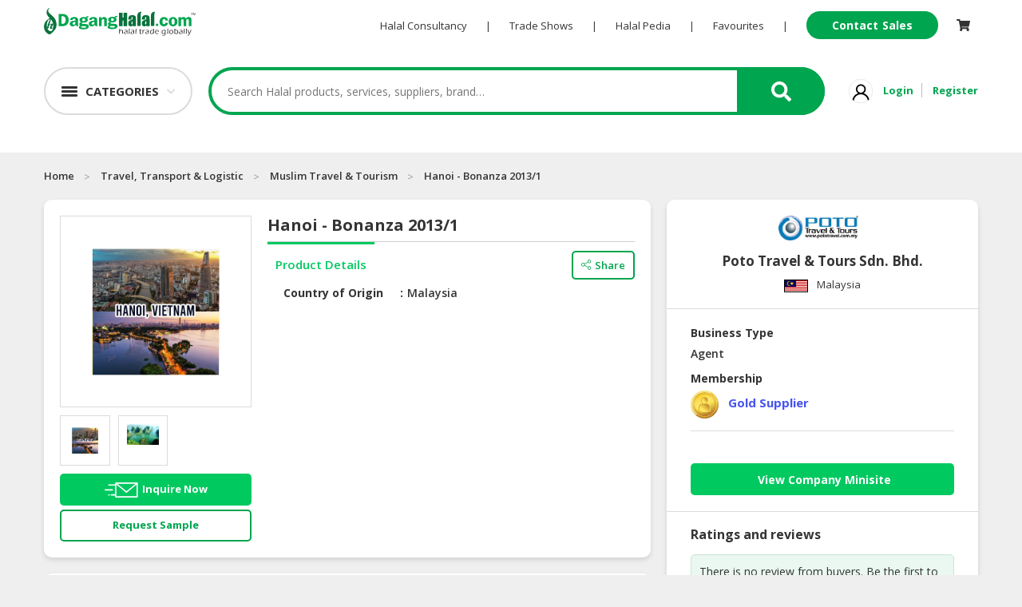

--- FILE ---
content_type: text/html; charset=utf-8
request_url: https://www.daganghalal.com/Product/hanoi_bonanza_20131_22842
body_size: 23282
content:
<!DOCTYPE html>
<html>

<head>
    <!-- Google Tag Manager -->
    <script>
        (function (w, d, s, l, i) {
            w[l] = w[l] || []; w[l].push({
                'gtm.start':
                    new Date().getTime(), event: 'gtm.js'
            }); var f = d.getElementsByTagName(s)[0],
                j = d.createElement(s), dl = l != 'dataLayer' ? '&l=' + l : ''; j.async = true; j.src =
                    'https://www.googletagmanager.com/gtm.js?id=' + i + dl; f.parentNode.insertBefore(j, f);
        })(window, document, 'script', 'dataLayer', 'GTM-KRPWSQW');</script>
    <!-- Google tag (gtag.js) -->
    <script async src="https://www.googletagmanager.com/gtag/js?id=G-X3KW94VMKP"></script>
    <script>
        window.dataLayer = window.dataLayer || [];
        function gtag() { dataLayer.push(arguments); }
        gtag('js', new Date());

        gtag('config', 'G-X3KW94VMKP');
    </script>


        <!-- End Google Tag Manager -->
    <meta charset="utf-8">
    <meta name="viewport" content="width=device-width, initial-scale=1.0">
    <link rel="shortcut icon" href="/favicon.ico" type="image/x-icon" />
        <meta name="Description" content="Poto Travel &amp; Tours Sdn. Bhd. - Hanoi - Bonanza 2013/1">
            <meta name="Keywords" content="Halal Trade Portal, Halal Products, Halal Manufacturers, Halal Importers, Halal Exporters, Halal Suppliers, Halal Merchants, Halal Trade Leads, Halal Business Directory, Asia Halal Business Directory, Halal Business, Halal Trade, International Halal Trade, Global Halal Trade, Halal Sourcing, Halal Company Directory, Halal Supplier Directory, Halal Manufacturer Directory, Halal B2B Portal, B2B Halal Portal, Halal Business to Business, Halal Sourcing">
    <meta name="Copyright" content="www.DagangHalal.com - Halal B2B Trade Business Portal Directory">
    <meta name="Robots" content="Index, Follow">
    <meta name="Revisit-After" content="1 days">
    <meta name="Identifier-URL" content="http://www.daganghalal.com">
    <meta http-equiv="Reply-to" content="contactus@daganghalal.com">
    <meta name="Author" content="www.daganghalal.com">
    <meta name="verify-v1" content="iA8peICmymI8vuiN9KWf4WZVZhmuXMqnqvsmwbucXeM=" />
    <meta name="y_key" content="1d459beee81e1cc6">
    <meta http-equiv="pics-Label" content='(pics-1.1 "http://www.icra.org/pics/vocabularyv03/" l gen true for "http://daganghalal.com" r (n 0 s 0 v 0 l 0 oa 0 ob 0 oc 0 od 0 oe 0 of 0 og 0 oh 0 c 1) gen true for "http://www.daganghalal.com" r (n 0 s 0 v 0 l 0 oa 0 ob 0 oc 0 od 0 oe 0 of 0 og 0 oh 0 c 1))' />

        <meta property="og:title" itemprop="headline" content="Hanoi - Bonanza 2013/1" />
        <meta name="twitter:title" content="Hanoi - Bonanza 2013/1" />
        <title>Hanoi - Bonanza 2013/1</title>
        <meta property="og:type" content="article" />
        <meta property="og:site_name" content="Daganghalal" />
            <meta property="og:description" itemprop="description" content="Poto Travel &amp; Tours Sdn. Bhd. - Hanoi - Bonanza 2013/1" />
        <meta name="twitter:description" content="Poto Travel &amp; Tours Sdn. Bhd. - Hanoi - Bonanza 2013/1" />

        <meta property="og:image" itemprop="thumbnailUrl" content="https://daganghalal.blob.core.windows.net/20631/Product/1000x1000__hanoi-1624513906028.jpg" />
        <meta name="twitter:image" content="https://daganghalal.blob.core.windows.net/20631/Product/1000x1000__hanoi-1624513906028.jpg" />
            <meta property="og:url" itemprop="url" content="https://www.daganghalal.com/hanoi_bonanza_20131_22842" />
        <meta name="twitter:card" content="summary_large_image">

    <!-- Font-awesome -->
    <link rel="stylesheet" href="https://use.fontawesome.com/releases/v5.7.2/css/all.css" integrity="sha384-fnmOCqbTlWIlj8LyTjo7mOUStjsKC4pOpQbqyi7RrhN7udi9RwhKkMHpvLbHG9Sr" crossorigin="anonymous">

    <link href="https://fonts.googleapis.com/css?family=Open+Sans:400,600,700,800&display=swap" rel="stylesheet">
        <link rel="stylesheet" href="/Assets4/css/bootstrap.min.css">
    <link rel="stylesheet" href="/Assets4/css/icofont/icofont.min.css">

    <!-- Owl  -->
    <link rel="stylesheet" href="/Assets4/css/owl.carousel.min.css">
    <link rel="stylesheet" href="/Assets4/css/owl.theme.default.min.css">

    <link rel="stylesheet" href="/Assets4/js/jquery.scrolling-tabs.css">

    <!-- Style  -->
    <link rel="stylesheet" href="/Assets4/css/jofont.css">
    <link rel="stylesheet" href="/Assets4/css/style.css">
    <link rel="stylesheet" href="/Assets4/css/lightgallery.css">
    <link rel="stylesheet" href="/Assets4/css/footer.css">
    <link rel="stylesheet" href="/Assets4/css/all.min.css">

    <link href="/Assets4/css/slick.css" rel="stylesheet" />
    

    <script src="/bundle/js_head_layout4?v=9-A9oPGLsBjzuKcHS8ihu4pGWWOoRzO3GWCmmGaAI_I1"></script>

</head>
<a href="#" id="return-to-top"></a>
<body oncontextmenu="return false;">
    <script>
        
    </script>
    
<div class="container-fluid header-wraper">
    <div class="container desktop-header">
        <div class="row">
            <div class="col-md-12">
                <div class="d-flex logonav">
                    <a href="/" class=""><img class="logo float-left" src="/Assets4/img/logo.svg" alt="Logo"></a>
                    <div class="ml-auto">
                        <ul class="list-inline align-middle ultopnav">
                            <li class="list-inline-item"><a href="https://consultancy.daganghalal.com">Halal Consultancy</a></li>
                            <li class="list-inline-item">|</li>
                            <li class="list-inline-item"><a href="https://tradeshows.daganghalal.com">Trade Shows</a></li>
                            <li class="list-inline-item">|</li>
                            <li class="list-inline-item"><a href="https://halalpedia.daganghalal.com">Halal Pedia</a></li>
                            <li class="list-inline-item">|</li>
                                <li class="list-inline-item dropdown fav-hid">
                                    <a href="" id="" data-toggle="dropdown" aria-haspopup="true" aria-expanded="false">Favourites</a>
                                    <div class="dropdown-menu" aria-labelledby="dropdownMenuButton">
                                        <p class="p-0 m-0">Login to view and manage all your favourite items.</p>
                                    </div>
                                </li>
                            <li class="list-inline-item">|</li>
                            <li class="list-inline-item">
                                <a href="https://sales.daganghalal.com" class="contact-sales-btn" target="_blank">Contact Sales</a>
                            </li>
                                <li class="list-inline-item dropdown cart-hid">
                                    <a href="/Home/Cart">
                                        <span class="wrap-cart-menu" style="font-size:15px">
                                            <i class="fa fa fa-shopping-cart"></i>
                                            <span id="cartCountMenu" class="cart-item-count-menu" style="display: none"></span>
                                        </span>
                                    </a>
                                    <div class="dropdown-menu" aria-labelledby="dropdownMenuButton">
                                        <p class="p-0 m-0">You have not login.</p>
                                        <a class="sign-link" href="/Home/Account/Login">Please login</a>
                                    </div>
                                </li>
                        </ul>
                    </div>
                </div>
            </div>
        </div>
        <div class="row">
            <div class="col-md-12">
                <div class="d-flex c-s-s-g justify-content-center align-items-center">
                    <div class="">
                        <div class="dropdown">
                            <div class="shade"><a href="" data-toggle="dropdown" aria-haspopup="true" aria-expanded="false" class="cate-btn d-flex flex-row align-items-center"><span class="cat-humbeger"></span><span class="cate-txt">CATEGORIES</span></a></div>
                                <div class="dark"></div>
                            <div class="dropdown-menu category-dropdown" aria-labelledby="dropdownMenuButton">
                                <div class="shade">
                                    <div class=""><a href="" data-toggle="dropdown" aria-haspopup="true" aria-expanded="false" class="fake-cate-btn d-flex flex-row align-items-center"><span class="cat-humbeger"></span><span class="cate-txt">CATEGORIES</span></a></div>
                                    <div class="father-items-wrap" style="border-bottom:1px solid #e9e9e9;">
                                        <div href="" class="father-items default">
                                            <div class="">Products</div>
                                            <div style="position:relative;" class=""><span class="arrow-active"></span></div>
                                            <div class="child-items-wrap">
    <div style="position:relative;">
        <div class="card-columns cate-mason">
                <div class="card">
                    <span>HALAL FOOD</span>
                    <ul>
                            <li><a href="https://www.daganghalal.com/ProductList/halal_canned_packed_foods-54-417">Halal Canned &amp; Packed Foods</a></li>
                            <li><a href="https://www.daganghalal.com/ProductList/halal_cereals_oats-54-610">Halal Cereals &amp; Oats</a></li>
                            <li><a href="https://www.daganghalal.com/ProductList/halal_instant_convenience_food-54-614">Halal Instant Convenience Food</a></li>
                            <li><a href="https://www.daganghalal.com/ProductList/halal_noodles_pasta-54-608">Halal Noodles &amp; Pasta</a></li>
                            <li><a href="https://www.daganghalal.com/ProductList/halal_nuts_dried_fruits-54-466">Halal Nuts &amp; Dried Fruits</a></li>
                            <li><a href="https://www.daganghalal.com/ProductList/halal_organic_foods-54-612">Halal Organic Foods</a></li>
                            <li><a href="https://www.daganghalal.com/ProductList/halal_ready_to_eat-54-609">Halal Ready to Eat</a></li>
                            <li><a href="https://www.daganghalal.com/ProductList/halal_snacks-54-428">Halal Snacks</a></li>
                            <li><a href="https://www.daganghalal.com/ProductList/vegetarian_foods-54-611">Vegetarian Foods</a></li>
                    </ul>
                </div>
                <div class="card">
                    <span>HALAL FOOD INGREDIENTS</span>
                    <ul>
                            <li><a href="https://www.daganghalal.com/ProductList/halal_baking_ingredients-60-513">Halal Baking Ingredients</a></li>
                            <li><a href="https://www.daganghalal.com/ProductList/halal_cooking_oils-60-444">Halal Cooking Oils</a></li>
                            <li><a href="https://www.daganghalal.com/ProductList/halal_flavoring_colouring_fragrance-60-498">Halal Flavoring, Colouring &amp; Fragrance</a></li>
                            <li><a href="https://www.daganghalal.com/ProductList/halal_food_additives-60-514">Halal Food Additives</a></li>
                            <li><a href="https://www.daganghalal.com/ProductList/halal_sauces_pastes-60-607">Halal Sauces &amp; Pastes</a></li>
                            <li><a href="https://www.daganghalal.com/ProductList/halal_seasonings_condiments-60-443">Halal Seasonings &amp; Condiments</a></li>
                            <li><a href="https://www.daganghalal.com/ProductList/halal_speciality_ingredients-60-634">Halal Speciality Ingredients</a></li>
                            <li><a href="https://www.daganghalal.com/ProductList/halal_starch_flour-60-495">Halal Starch &amp; Flour</a></li>
                    </ul>
                </div>
                <div class="card">
                    <span>HALAL LIVE STOCKS</span>
                    <ul>
                            <li><a href="https://www.daganghalal.com/ProductList/halal_meat_poultry-87-467">Halal Meat &amp; Poultry</a></li>
                            <li><a href="https://www.daganghalal.com/ProductList/halal_seafoods-87-439">Halal Seafoods</a></li>
                    </ul>
                </div>
                <div class="card">
                    <span>HALAL BEVERAGES</span>
                    <ul>
                            <li><a href="https://www.daganghalal.com/ProductList/halal_beverage_premix_ingredients-55-569">Halal Beverage Premix Ingredients</a></li>
                            <li><a href="https://www.daganghalal.com/ProductList/halal_carbonated_drinks-55-431">Halal Carbonated Drinks</a></li>
                            <li><a href="https://www.daganghalal.com/ProductList/halal_coffee_teas_cocoa-55-429">Halal Coffee, Teas &amp; Cocoa</a></li>
                            <li><a href="https://www.daganghalal.com/ProductList/halal_energy_drinks-55-601">Halal Energy Drinks</a></li>
                            <li><a href="https://www.daganghalal.com/ProductList/halal_flavoured_drinks-55-605">Halal Flavoured Drinks</a></li>
                            <li><a href="https://www.daganghalal.com/ProductList/halal_health_drinks-55-600">Halal Health Drinks</a></li>
                            <li><a href="https://www.daganghalal.com/ProductList/halal_health_nutritious_drinks-55-472">Halal Health Nutritious Drinks</a></li>
                            <li><a href="https://www.daganghalal.com/ProductList/halal_juices_cordials-55-471">Halal Juices &amp; Cordials</a></li>
                            <li><a href="https://www.daganghalal.com/ProductList/halal_milk-55-602">Halal Milk</a></li>
                            <li><a href="https://www.daganghalal.com/ProductList/halal_mineral_drinking_water-55-430">Halal Mineral &amp; Drinking Water</a></li>
                    </ul>
                        <a href="https://www.daganghalal.com/search/halal_beverages-55/----/?view=l&amp;keyword=" class="viewmore-feature halal_hover">See more</a>
                </div>
                <div class="card">
                    <span>HALAL FROZEN FOODS</span>
                    <ul>
                            <li><a href="https://www.daganghalal.com/ProductList/halal_frozen_dimsum-90-591">Halal Frozen Dimsum</a></li>
                            <li><a href="https://www.daganghalal.com/ProductList/halal_frozen_fruits_vegetables-90-635">Halal Frozen Fruits &amp; Vegetables</a></li>
                            <li><a href="https://www.daganghalal.com/ProductList/halal_frozen_meats-90-589">Halal Frozen Meats</a></li>
                            <li><a href="https://www.daganghalal.com/ProductList/halal_frozen_pastry_products-90-595">Halal Frozen Pastry Products</a></li>
                            <li><a href="https://www.daganghalal.com/ProductList/halal_frozen_prepared_foods-90-592">Halal Frozen Prepared Foods</a></li>
                            <li><a href="https://www.daganghalal.com/ProductList/halal_frozen_processed_foods-90-619">Halal Frozen Processed Foods</a></li>
                            <li><a href="https://www.daganghalal.com/ProductList/halal_frozen_seafoods-90-590">Halal Frozen Seafoods</a></li>
                            <li><a href="https://www.daganghalal.com/ProductList/halal_ice-cream_gelatin-90-593">Halal Ice-Cream &amp; Gelatin</a></li>
                    </ul>
                </div>
                <div class="card">
                    <span>HALAL AGRICULTURE</span>
                    <ul>
                            <li><a href="https://www.daganghalal.com/ProductList/halal_coconuts-59-442">Halal Coconuts</a></li>
                            <li><a href="https://www.daganghalal.com/ProductList/halal_fresh_fruits-59-654">Halal Fresh Fruits</a></li>
                            <li><a href="https://www.daganghalal.com/ProductList/halal_fresh_vegetables-59-653">Halal Fresh Vegetables</a></li>
                            <li><a href="https://www.daganghalal.com/ProductList/halal_natural_honey-59-427">Halal Natural Honey</a></li>
                            <li><a href="https://www.daganghalal.com/ProductList/halal_nuts_kernels-59-453">Halal Nuts &amp; Kernels</a></li>
                            <li><a href="https://www.daganghalal.com/ProductList/halal_rice_grains-59-581">Halal Rice &amp; Grains</a></li>
                    </ul>
                </div>
                <div class="card">
                    <span>HALAL HEALTH &amp; BEAUTY</span>
                    <ul>
                            <li><a href="https://www.daganghalal.com/ProductList/halal_beauty_personal_cares-51-403">Halal Beauty &amp; Personal Cares</a></li>
                            <li><a href="https://www.daganghalal.com/ProductList/halal_body_skin_care-51-410">Halal Body &amp; Skin Care</a></li>
                            <li><a href="https://www.daganghalal.com/ProductList/halal_hair_care-51-411">Halal Hair Care</a></li>
                            <li><a href="https://www.daganghalal.com/ProductList/halal_health_supplements-51-400">Halal Health Supplements</a></li>
                            <li><a href="https://www.daganghalal.com/ProductList/halal_herbal_products-51-404">Halal Herbal Products</a></li>
                            <li><a href="https://www.daganghalal.com/ProductList/halal_pharmaceuticals-51-402">Halal Pharmaceuticals</a></li>
                    </ul>
                </div>
                <div class="card">
                    <span>HALAL DAIRY PRODUCTS</span>
                    <ul>
                            <li><a href="https://www.daganghalal.com/ProductList/halal_butter_cheese-88-586">Halal Butter &amp; Cheese</a></li>
                            <li><a href="https://www.daganghalal.com/ProductList/halal_condensed_milk-88-584">Halal Condensed Milk</a></li>
                            <li><a href="https://www.daganghalal.com/ProductList/halal_powdered_milk-88-585">Halal Powdered Milk</a></li>
                            <li><a href="https://www.daganghalal.com/ProductList/halal_soy-88-587">Halal Soy</a></li>
                    </ul>
                </div>
                <div class="card">
                    <span>HALAL CONFECTIONERY</span>
                    <ul>
                            <li><a href="https://www.daganghalal.com/ProductList/halal_bakery_pastry-89-414">Halal Bakery &amp; Pastry</a></li>
                            <li><a href="https://www.daganghalal.com/ProductList/halal_biscuits_cookies-89-597">Halal Biscuits &amp; Cookies</a></li>
                            <li><a href="https://www.daganghalal.com/ProductList/halal_chocolate_cocoa-89-422">Halal Chocolate &amp; Cocoa</a></li>
                            <li><a href="https://www.daganghalal.com/ProductList/halal_pudding_jelly-89-596">Halal Pudding &amp; Jelly</a></li>
                            <li><a href="https://www.daganghalal.com/ProductList/halal_spread-89-598">Halal Spread</a></li>
                            <li><a href="https://www.daganghalal.com/ProductList/halal_sweet_candy-89-421">Halal Sweet &amp; Candy</a></li>
                    </ul>
                </div>
                <div class="card">
                    <span>BABY SUPPLIES &amp; PRODUCTS</span>
                    <ul>
                            <li><a href="https://www.daganghalal.com/ProductList/baby_feeding_essentials-91-1667">Baby Feeding Essentials</a></li>
                            <li><a href="https://www.daganghalal.com/ProductList/baby_gear_essentials-91-1668">Baby Gear Essentials</a></li>
                            <li><a href="https://www.daganghalal.com/ProductList/baby_personal_care-91-617">Baby Personal Care</a></li>
                            <li><a href="https://www.daganghalal.com/ProductList/diapers_potties-91-537">Diapers &amp; Potties</a></li>
                            <li><a href="https://www.daganghalal.com/ProductList/halal_formula_milk_baby_food-91-616">Halal Formula Milk &amp; Baby Food</a></li>
                            <li><a href="https://www.daganghalal.com/ProductList/toys_education-91-1679">Toys &amp; Education</a></li>
                    </ul>
                </div>
                <div class="card">
                    <span>HALAL CHEMICAL</span>
                    <ul>
                            <li><a href="https://www.daganghalal.com/ProductList/diesel_fuel-92-1663">Diesel Fuel</a></li>
                            <li><a href="https://www.daganghalal.com/ProductList/halal_cleaning_solutions-92-544">Halal Cleaning Solutions</a></li>
                            <li><a href="https://www.daganghalal.com/ProductList/halal_daily_chemical_raw_materials-92-639">Halal Daily Chemical Raw Materials</a></li>
                    </ul>
                </div>
                <div class="card">
                    <span>PET PRODUCTS</span>
                    <ul>
                            <li><a href="https://www.daganghalal.com/ProductList/cleaning_grooming_products-98-650">Cleaning &amp; Grooming Products</a></li>
                            <li><a href="https://www.daganghalal.com/ProductList/furniture_scratchers-98-1680">Furniture &amp; Scratchers</a></li>
                            <li><a href="https://www.daganghalal.com/ProductList/pet_foods-98-649">Pet Foods</a></li>
                    </ul>
                </div>
        </div>
    </div>
</div>


                                        </div>
                                    </div>
                                    <div class="father-items-wrap">
                                        <div href="" class="father-items">
                                            <div class="">Services</div>
                                            <div style="position:relative;" class=""><span class="arrow-active"></span></div>
                                            <div class="child-items-wrap">
    <div style="position:relative;">
        <div class="card-columns cate-mason">
                <div class="card">
                    <span>AUTOMOTIVE RETAIL &amp; DEALER</span>
                    <ul>
                            <li><a href="https://www.daganghalal.com/ProductList/motor_vehicle-102-1666">Motor Vehicle</a></li>
                            <li><a href="https://www.daganghalal.com/ProductList/oils_fluids-102-1669">Oils &amp; Fluids</a></li>
                            <li><a href="https://www.daganghalal.com/ProductList/spare_parts_accessories-102-1670">Spare Parts &amp; Accessories</a></li>
                    </ul>
                </div>
                <div class="card">
                    <span>MACHINERY, INDUSTRIAL PARTS &amp; TOOLS</span>
                    <ul>
                            <li><a href="https://www.daganghalal.com/ProductList/food_machinery-50-646">Food Machinery</a></li>
                            <li><a href="https://www.daganghalal.com/ProductList/machinery-50-397">Machinery</a></li>
                            <li><a href="https://www.daganghalal.com/ProductList/packaging_machine-50-545">Packaging Machine</a></li>
                            <li><a href="https://www.daganghalal.com/ProductList/tools_equipments-50-568">Tools &amp; Equipments</a></li>
                    </ul>
                </div>
                <div class="card">
                    <span>BUSINESS &amp; PROFESSIONAL SERVICES</span>
                    <ul>
                            <li><a href="https://www.daganghalal.com/ProductList/beauty_health_services-84-642">Beauty &amp; Health Services</a></li>
                            <li><a href="https://www.daganghalal.com/ProductList/certifications-84-501">Certifications</a></li>
                            <li><a href="https://www.daganghalal.com/ProductList/cleaning_maintenance_services-84-643">Cleaning &amp; Maintenance Services</a></li>
                            <li><a href="https://www.daganghalal.com/ProductList/consultancy_services-84-1674">Consultancy Services</a></li>
                            <li><a href="https://www.daganghalal.com/ProductList/design_services-84-641">Design Services</a></li>
                            <li><a href="https://www.daganghalal.com/ProductList/insurance_takaful-84-647">Insurance &amp; Takaful</a></li>
                            <li><a href="https://www.daganghalal.com/ProductList/intellectual_property-84-555">Intellectual Property</a></li>
                            <li><a href="https://www.daganghalal.com/ProductList/interior_design_renovation-84-546">Interior Design &amp; Renovation</a></li>
                            <li><a href="https://www.daganghalal.com/ProductList/islamic_banking_finances-84-213">Islamic Banking &amp; Finances</a></li>
                            <li><a href="https://www.daganghalal.com/ProductList/marketing_and_advertising-84-652">Marketing and Advertising</a></li>
                    </ul>
                        <a href="https://www.daganghalal.com/search/business_professional_services-84/----/?view=l&amp;keyword=" class="viewmore-feature halal_hover">See more</a>
                </div>
                <div class="card">
                    <span>CONSUMER &amp; LIFESTYLE</span>
                    <ul>
                            <li><a href="https://www.daganghalal.com/ProductList/action_figures-96-662">Action Figures</a></li>
                            <li><a href="https://www.daganghalal.com/ProductList/bags_shoes_accessories-96-648">Bags, Shoes &amp; Accessories</a></li>
                            <li><a href="https://www.daganghalal.com/ProductList/catering-96-644">Catering</a></li>
                            <li><a href="https://www.daganghalal.com/ProductList/decorations-96-659">Decorations</a></li>
                            <li><a href="https://www.daganghalal.com/ProductList/education_training-96-564">Education &amp; Training</a></li>
                            <li><a href="https://www.daganghalal.com/ProductList/electronic_devices_accessories-96-561">Electronic Devices &amp; Accessories</a></li>
                            <li><a href="https://www.daganghalal.com/ProductList/fashion-96-406">Fashion</a></li>
                            <li><a href="https://www.daganghalal.com/ProductList/home_improvement-96-637">Home Improvement</a></li>
                            <li><a href="https://www.daganghalal.com/ProductList/restaurant_cafe_food_stall-96-638">Restaurant, Cafe &amp; Food Stall</a></li>
                            <li><a href="https://www.daganghalal.com/ProductList/sports_entertainment-96-657">Sports &amp; Entertainment</a></li>
                    </ul>
                </div>
                <div class="card">
                    <span>RETAILER, WHOLESALER &amp; DEALER</span>
                    <ul>
                            <li><a href="https://www.daganghalal.com/ProductList/grocery_store-93-624">Grocery Store</a></li>
                    </ul>
                </div>
                <div class="card">
                    <span>TRAVEL, TRANSPORT &amp; LOGISTIC</span>
                    <ul>
                            <li><a href="https://www.daganghalal.com/ProductList/accommodation-103-660">Accommodation</a></li>
                            <li><a href="https://www.daganghalal.com/ProductList/logistics_shipping-103-490">Logistics &amp; Shipping</a></li>
                            <li><a href="https://www.daganghalal.com/ProductList/muslim_travel_tourism-103-474">Muslim Travel &amp; Tourism</a></li>
                    </ul>
                </div>
        </div>
    </div>
</div>


                                        </div>
                                    </div>
                                </div>
                            </div>
                        </div>
                    </div>                    
                    <div class="flex-fill my-4 align-items-center">
                        <div class="search-product-wrap">
                            <input type="text" placeholder="Search Halal products, services, suppliers, brand…" class="typeahead" id="search-product-text" />
                            <a href="#" id="seachsubmit" class="search-product-ico d-flex justify-content-center align-items-center"><i class="fas fa-search"></i></a>
                            <input type="hidden" id="hdnHoverSearch" value=""/>
                            <div class="drop-search-wrap">
                                <div class="drop-search-box">
                                    <div>
                                        <div class="clearfix">
                                            <div>
                                                <h5 class="search-tag-heading">TRENDING SEARCHES</h5>
                                            </div>                                            
                                            <ul class="search_tags" id="search-trending">
                                            </ul>
                                        </div>
                                        <div class="clearfix mt-2">
                                            <div class="d-flex">
                                                <div class="flex-fill my-4 align-items-center"><h5 class="search-tag-heading">RECENT SEARCHES</h5></div>
                                                <button class="clear_his" onmouseover="HoverSearch()" onmouseout="OutSearch()" onclick="ClearRecentSearch()">Clear History</button>
                                            </div>
                                            <ul class="search_tags" id="search-recent">
                                            </ul>
                                        </div>
                                    </div>
                                </div>
                            </div>
                        </div>
                    </div>
                    <div class="">
                        <ul class="list-inline align-middle sign-link-ul">
                                <li class="list-inline-item"><a href=""><img src="/Assets4/img/user-nomal.svg" width="30px" alt="User Login"/></a></li>
                                <li class="list-inline-item"><a href="/Home/Account/Login" class="sign-link">Login</a></li>
                                <li class="list-inline-item"><a href="/Home/JoinUs" class="sign-link">Register</a></li>
                        </ul>
                    </div>
                </div>
            </div>
        </div>
    </div>
</div>
	<!-- fake header -->
<div class="fake-header"></div>
<!-- mobile search bar --->
<div class="mobile-header">
    <div class="">
        <div class="header-wrap d-flex">
            <div class="humbeger-btn" onclick="openNav()">
                <span class="humbeger-long"></span>
                <span class="humbeger-dot"></span>
            </div>
            <div class="search-wrap flex-fill">
                <input type="search" placeholder="Search for Halal products, services, companies, brands ... " id="mobilesearch" />
                <button class="mobile-search-btn" id="seachmobilesubmit" ><span><i class="fas fa-search"></i></span></button>
            </div>
        </div>
        <div id="mySidenav" class="sidenav">
            <a href="javascript:void(0)" class="closebtn" onclick="closeNav()">&times;</a>
                <button class="father accordion"><b>HALAL FOOD</b></button>
    <div class="panel">
        <ul class="">
                <li><a href="https://www.daganghalal.com/ProductList/halal_canned_packed_foods-54-417"><b>Halal Canned &amp; Packed Foods</b></a></li>
                <li><a href="https://www.daganghalal.com/ProductList/halal_cereals_oats-54-610"><b>Halal Cereals &amp; Oats</b></a></li>
                <li><a href="https://www.daganghalal.com/ProductList/halal_instant_convenience_food-54-614"><b>Halal Instant Convenience Food</b></a></li>
                <li><a href="https://www.daganghalal.com/ProductList/halal_noodles_pasta-54-608"><b>Halal Noodles &amp; Pasta</b></a></li>
                <li><a href="https://www.daganghalal.com/ProductList/halal_nuts_dried_fruits-54-466"><b>Halal Nuts &amp; Dried Fruits</b></a></li>
                <li><a href="https://www.daganghalal.com/ProductList/halal_organic_foods-54-612"><b>Halal Organic Foods</b></a></li>
                <li><a href="https://www.daganghalal.com/ProductList/halal_ready_to_eat-54-609"><b>Halal Ready to Eat</b></a></li>
                <li><a href="https://www.daganghalal.com/ProductList/halal_snacks-54-428"><b>Halal Snacks</b></a></li>
                <li><a href="https://www.daganghalal.com/ProductList/vegetarian_foods-54-611"><b>Vegetarian Foods</b></a></li>
        </ul>
    </div>
    <button class="father accordion"><b>HALAL FOOD INGREDIENTS</b></button>
    <div class="panel">
        <ul class="">
                <li><a href="https://www.daganghalal.com/ProductList/halal_baking_ingredients-60-513"><b>Halal Baking Ingredients</b></a></li>
                <li><a href="https://www.daganghalal.com/ProductList/halal_cooking_oils-60-444"><b>Halal Cooking Oils</b></a></li>
                <li><a href="https://www.daganghalal.com/ProductList/halal_flavoring_colouring_fragrance-60-498"><b>Halal Flavoring, Colouring &amp; Fragrance</b></a></li>
                <li><a href="https://www.daganghalal.com/ProductList/halal_food_additives-60-514"><b>Halal Food Additives</b></a></li>
                <li><a href="https://www.daganghalal.com/ProductList/halal_sauces_pastes-60-607"><b>Halal Sauces &amp; Pastes</b></a></li>
                <li><a href="https://www.daganghalal.com/ProductList/halal_seasonings_condiments-60-443"><b>Halal Seasonings &amp; Condiments</b></a></li>
                <li><a href="https://www.daganghalal.com/ProductList/halal_speciality_ingredients-60-634"><b>Halal Speciality Ingredients</b></a></li>
                <li><a href="https://www.daganghalal.com/ProductList/halal_starch_flour-60-495"><b>Halal Starch &amp; Flour</b></a></li>
        </ul>
    </div>
    <button class="father accordion"><b>HALAL LIVE STOCKS</b></button>
    <div class="panel">
        <ul class="">
                <li><a href="https://www.daganghalal.com/ProductList/halal_meat_poultry-87-467"><b>Halal Meat &amp; Poultry</b></a></li>
                <li><a href="https://www.daganghalal.com/ProductList/halal_seafoods-87-439"><b>Halal Seafoods</b></a></li>
        </ul>
    </div>
    <button class="father accordion"><b>HALAL BEVERAGES</b></button>
    <div class="panel">
        <ul class="">
                <li><a href="https://www.daganghalal.com/ProductList/halal_beverage_premix_ingredients-55-569"><b>Halal Beverage Premix Ingredients</b></a></li>
                <li><a href="https://www.daganghalal.com/ProductList/halal_carbonated_drinks-55-431"><b>Halal Carbonated Drinks</b></a></li>
                <li><a href="https://www.daganghalal.com/ProductList/halal_coffee_teas_cocoa-55-429"><b>Halal Coffee, Teas &amp; Cocoa</b></a></li>
                <li><a href="https://www.daganghalal.com/ProductList/halal_energy_drinks-55-601"><b>Halal Energy Drinks</b></a></li>
                <li><a href="https://www.daganghalal.com/ProductList/halal_flavoured_drinks-55-605"><b>Halal Flavoured Drinks</b></a></li>
                <li><a href="https://www.daganghalal.com/ProductList/halal_health_drinks-55-600"><b>Halal Health Drinks</b></a></li>
                <li><a href="https://www.daganghalal.com/ProductList/halal_health_nutritious_drinks-55-472"><b>Halal Health Nutritious Drinks</b></a></li>
                <li><a href="https://www.daganghalal.com/ProductList/halal_juices_cordials-55-471"><b>Halal Juices &amp; Cordials</b></a></li>
                <li><a href="https://www.daganghalal.com/ProductList/halal_milk-55-602"><b>Halal Milk</b></a></li>
                <li><a href="https://www.daganghalal.com/ProductList/halal_mineral_drinking_water-55-430"><b>Halal Mineral &amp; Drinking Water</b></a></li>
                <li><a href="https://www.daganghalal.com/ProductList/halal_soy_drinks-55-604"><b>Halal Soy Drinks</b></a></li>
        </ul>
    </div>
    <button class="father accordion"><b>HALAL FROZEN FOODS</b></button>
    <div class="panel">
        <ul class="">
                <li><a href="https://www.daganghalal.com/ProductList/halal_frozen_dimsum-90-591"><b>Halal Frozen Dimsum</b></a></li>
                <li><a href="https://www.daganghalal.com/ProductList/halal_frozen_fruits_vegetables-90-635"><b>Halal Frozen Fruits &amp; Vegetables</b></a></li>
                <li><a href="https://www.daganghalal.com/ProductList/halal_frozen_meats-90-589"><b>Halal Frozen Meats</b></a></li>
                <li><a href="https://www.daganghalal.com/ProductList/halal_frozen_pastry_products-90-595"><b>Halal Frozen Pastry Products</b></a></li>
                <li><a href="https://www.daganghalal.com/ProductList/halal_frozen_prepared_foods-90-592"><b>Halal Frozen Prepared Foods</b></a></li>
                <li><a href="https://www.daganghalal.com/ProductList/halal_frozen_processed_foods-90-619"><b>Halal Frozen Processed Foods</b></a></li>
                <li><a href="https://www.daganghalal.com/ProductList/halal_frozen_seafoods-90-590"><b>Halal Frozen Seafoods</b></a></li>
                <li><a href="https://www.daganghalal.com/ProductList/halal_ice-cream_gelatin-90-593"><b>Halal Ice-Cream &amp; Gelatin</b></a></li>
        </ul>
    </div>
    <button class="father accordion"><b>HALAL AGRICULTURE</b></button>
    <div class="panel">
        <ul class="">
                <li><a href="https://www.daganghalal.com/ProductList/halal_coconuts-59-442"><b>Halal Coconuts</b></a></li>
                <li><a href="https://www.daganghalal.com/ProductList/halal_fresh_fruits-59-654"><b>Halal Fresh Fruits</b></a></li>
                <li><a href="https://www.daganghalal.com/ProductList/halal_fresh_vegetables-59-653"><b>Halal Fresh Vegetables</b></a></li>
                <li><a href="https://www.daganghalal.com/ProductList/halal_natural_honey-59-427"><b>Halal Natural Honey</b></a></li>
                <li><a href="https://www.daganghalal.com/ProductList/halal_nuts_kernels-59-453"><b>Halal Nuts &amp; Kernels</b></a></li>
                <li><a href="https://www.daganghalal.com/ProductList/halal_rice_grains-59-581"><b>Halal Rice &amp; Grains</b></a></li>
        </ul>
    </div>
    <button class="father accordion"><b>HALAL HEALTH &amp; BEAUTY</b></button>
    <div class="panel">
        <ul class="">
                <li><a href="https://www.daganghalal.com/ProductList/halal_beauty_personal_cares-51-403"><b>Halal Beauty &amp; Personal Cares</b></a></li>
                <li><a href="https://www.daganghalal.com/ProductList/halal_body_skin_care-51-410"><b>Halal Body &amp; Skin Care</b></a></li>
                <li><a href="https://www.daganghalal.com/ProductList/halal_hair_care-51-411"><b>Halal Hair Care</b></a></li>
                <li><a href="https://www.daganghalal.com/ProductList/halal_health_supplements-51-400"><b>Halal Health Supplements</b></a></li>
                <li><a href="https://www.daganghalal.com/ProductList/halal_herbal_products-51-404"><b>Halal Herbal Products</b></a></li>
                <li><a href="https://www.daganghalal.com/ProductList/halal_pharmaceuticals-51-402"><b>Halal Pharmaceuticals</b></a></li>
        </ul>
    </div>
    <button class="father accordion"><b>HALAL DAIRY PRODUCTS</b></button>
    <div class="panel">
        <ul class="">
                <li><a href="https://www.daganghalal.com/ProductList/halal_butter_cheese-88-586"><b>Halal Butter &amp; Cheese</b></a></li>
                <li><a href="https://www.daganghalal.com/ProductList/halal_condensed_milk-88-584"><b>Halal Condensed Milk</b></a></li>
                <li><a href="https://www.daganghalal.com/ProductList/halal_powdered_milk-88-585"><b>Halal Powdered Milk</b></a></li>
                <li><a href="https://www.daganghalal.com/ProductList/halal_soy-88-587"><b>Halal Soy</b></a></li>
        </ul>
    </div>
    <button class="father accordion"><b>HALAL CONFECTIONERY</b></button>
    <div class="panel">
        <ul class="">
                <li><a href="https://www.daganghalal.com/ProductList/halal_bakery_pastry-89-414"><b>Halal Bakery &amp; Pastry</b></a></li>
                <li><a href="https://www.daganghalal.com/ProductList/halal_biscuits_cookies-89-597"><b>Halal Biscuits &amp; Cookies</b></a></li>
                <li><a href="https://www.daganghalal.com/ProductList/halal_chocolate_cocoa-89-422"><b>Halal Chocolate &amp; Cocoa</b></a></li>
                <li><a href="https://www.daganghalal.com/ProductList/halal_pudding_jelly-89-596"><b>Halal Pudding &amp; Jelly</b></a></li>
                <li><a href="https://www.daganghalal.com/ProductList/halal_spread-89-598"><b>Halal Spread</b></a></li>
                <li><a href="https://www.daganghalal.com/ProductList/halal_sweet_candy-89-421"><b>Halal Sweet &amp; Candy</b></a></li>
        </ul>
    </div>
    <button class="father accordion"><b>BABY SUPPLIES &amp; PRODUCTS</b></button>
    <div class="panel">
        <ul class="">
                <li><a href="https://www.daganghalal.com/ProductList/baby_feeding_essentials-91-1667"><b>Baby Feeding Essentials</b></a></li>
                <li><a href="https://www.daganghalal.com/ProductList/baby_gear_essentials-91-1668"><b>Baby Gear Essentials</b></a></li>
                <li><a href="https://www.daganghalal.com/ProductList/baby_personal_care-91-617"><b>Baby Personal Care</b></a></li>
                <li><a href="https://www.daganghalal.com/ProductList/diapers_potties-91-537"><b>Diapers &amp; Potties</b></a></li>
                <li><a href="https://www.daganghalal.com/ProductList/halal_formula_milk_baby_food-91-616"><b>Halal Formula Milk &amp; Baby Food</b></a></li>
                <li><a href="https://www.daganghalal.com/ProductList/toys_education-91-1679"><b>Toys &amp; Education</b></a></li>
        </ul>
    </div>
    <button class="father accordion"><b>HALAL CHEMICAL</b></button>
    <div class="panel">
        <ul class="">
                <li><a href="https://www.daganghalal.com/ProductList/diesel_fuel-92-1663"><b>Diesel Fuel</b></a></li>
                <li><a href="https://www.daganghalal.com/ProductList/halal_cleaning_solutions-92-544"><b>Halal Cleaning Solutions</b></a></li>
                <li><a href="https://www.daganghalal.com/ProductList/halal_daily_chemical_raw_materials-92-639"><b>Halal Daily Chemical Raw Materials</b></a></li>
        </ul>
    </div>
    <button class="father accordion"><b>PET PRODUCTS</b></button>
    <div class="panel">
        <ul class="">
                <li><a href="https://www.daganghalal.com/ProductList/cleaning_grooming_products-98-650"><b>Cleaning &amp; Grooming Products</b></a></li>
                <li><a href="https://www.daganghalal.com/ProductList/furniture_scratchers-98-1680"><b>Furniture &amp; Scratchers</b></a></li>
                <li><a href="https://www.daganghalal.com/ProductList/pet_foods-98-649"><b>Pet Foods</b></a></li>
        </ul>
    </div>
    <button class="father accordion"><b>AUTOMOTIVE RETAIL &amp; DEALER</b></button>
    <div class="panel">
        <ul class="">
                <li><a href="https://www.daganghalal.com/ProductList/motor_vehicle-102-1666"><b>Motor Vehicle</b></a></li>
                <li><a href="https://www.daganghalal.com/ProductList/oils_fluids-102-1669"><b>Oils &amp; Fluids</b></a></li>
                <li><a href="https://www.daganghalal.com/ProductList/spare_parts_accessories-102-1670"><b>Spare Parts &amp; Accessories</b></a></li>
        </ul>
    </div>
    <button class="father accordion"><b>MACHINERY, INDUSTRIAL PARTS &amp; TOOLS</b></button>
    <div class="panel">
        <ul class="">
                <li><a href="https://www.daganghalal.com/ProductList/food_machinery-50-646"><b>Food Machinery</b></a></li>
                <li><a href="https://www.daganghalal.com/ProductList/machinery-50-397"><b>Machinery</b></a></li>
                <li><a href="https://www.daganghalal.com/ProductList/packaging_machine-50-545"><b>Packaging Machine</b></a></li>
                <li><a href="https://www.daganghalal.com/ProductList/tools_equipments-50-568"><b>Tools &amp; Equipments</b></a></li>
        </ul>
    </div>
    <button class="father accordion"><b>BUSINESS &amp; PROFESSIONAL SERVICES</b></button>
    <div class="panel">
        <ul class="">
                <li><a href="https://www.daganghalal.com/ProductList/beauty_health_services-84-642"><b>Beauty &amp; Health Services</b></a></li>
                <li><a href="https://www.daganghalal.com/ProductList/certifications-84-501"><b>Certifications</b></a></li>
                <li><a href="https://www.daganghalal.com/ProductList/cleaning_maintenance_services-84-643"><b>Cleaning &amp; Maintenance Services</b></a></li>
                <li><a href="https://www.daganghalal.com/ProductList/consultancy_services-84-1674"><b>Consultancy Services</b></a></li>
                <li><a href="https://www.daganghalal.com/ProductList/design_services-84-641"><b>Design Services</b></a></li>
                <li><a href="https://www.daganghalal.com/ProductList/insurance_takaful-84-647"><b>Insurance &amp; Takaful</b></a></li>
                <li><a href="https://www.daganghalal.com/ProductList/intellectual_property-84-555"><b>Intellectual Property</b></a></li>
                <li><a href="https://www.daganghalal.com/ProductList/interior_design_renovation-84-546"><b>Interior Design &amp; Renovation</b></a></li>
                <li><a href="https://www.daganghalal.com/ProductList/islamic_banking_finances-84-213"><b>Islamic Banking &amp; Finances</b></a></li>
                <li><a href="https://www.daganghalal.com/ProductList/marketing_and_advertising-84-652"><b>Marketing and Advertising</b></a></li>
                <li><a href="https://www.daganghalal.com/ProductList/printing_services-84-633"><b>Printing Services</b></a></li>
                <li><a href="https://www.daganghalal.com/ProductList/qurban_and_aqiqah-84-1662"><b>Qurban and Aqiqah </b></a></li>
                <li><a href="https://www.daganghalal.com/ProductList/recruitment_agency-84-572"><b>Recruitment Agency</b></a></li>
                <li><a href="https://www.daganghalal.com/ProductList/recycling_services-84-645"><b>Recycling Services</b></a></li>
        </ul>
    </div>
    <button class="father accordion"><b>CONSUMER &amp; LIFESTYLE</b></button>
    <div class="panel">
        <ul class="">
                <li><a href="https://www.daganghalal.com/ProductList/action_figures-96-662"><b>Action Figures</b></a></li>
                <li><a href="https://www.daganghalal.com/ProductList/bags_shoes_accessories-96-648"><b>Bags, Shoes &amp; Accessories</b></a></li>
                <li><a href="https://www.daganghalal.com/ProductList/catering-96-644"><b>Catering</b></a></li>
                <li><a href="https://www.daganghalal.com/ProductList/decorations-96-659"><b>Decorations</b></a></li>
                <li><a href="https://www.daganghalal.com/ProductList/education_training-96-564"><b>Education &amp; Training</b></a></li>
                <li><a href="https://www.daganghalal.com/ProductList/electronic_devices_accessories-96-561"><b>Electronic Devices &amp; Accessories</b></a></li>
                <li><a href="https://www.daganghalal.com/ProductList/fashion-96-406"><b>Fashion</b></a></li>
                <li><a href="https://www.daganghalal.com/ProductList/home_improvement-96-637"><b>Home Improvement</b></a></li>
                <li><a href="https://www.daganghalal.com/ProductList/restaurant_cafe_food_stall-96-638"><b>Restaurant, Cafe &amp; Food Stall</b></a></li>
                <li><a href="https://www.daganghalal.com/ProductList/sports_entertainment-96-657"><b>Sports &amp; Entertainment</b></a></li>
        </ul>
    </div>
    <button class="father accordion"><b>RETAILER, WHOLESALER &amp; DEALER</b></button>
    <div class="panel">
        <ul class="">
                <li><a href="https://www.daganghalal.com/ProductList/grocery_store-93-624"><b>Grocery Store</b></a></li>
        </ul>
    </div>
    <button class="father accordion"><b>TRAVEL, TRANSPORT &amp; LOGISTIC</b></button>
    <div class="panel">
        <ul class="">
                <li><a href="https://www.daganghalal.com/ProductList/accommodation-103-660"><b>Accommodation</b></a></li>
                <li><a href="https://www.daganghalal.com/ProductList/logistics_shipping-103-490"><b>Logistics &amp; Shipping</b></a></li>
                <li><a href="https://www.daganghalal.com/ProductList/muslim_travel_tourism-103-474"><b>Muslim Travel &amp; Tourism</b></a></li>
        </ul>
    </div>

            <script>
					var acc = document.getElementsByClassName("accordion");
					var i;

					for (i = 0; i < acc.length; i++) {
						acc[i].addEventListener("click", function () {
							this.classList.toggle("active");
							var panel = this.nextElementSibling;
							if (panel.style.display === "block") {
								panel.style.display = "none";
							} else {
								panel.style.display = "block";
							}
						});
					}
            </script>
        </div>
        <script>
				function openNav() {
					document.getElementById("mySidenav").style.width = "100%";
				}

				function closeNav() {
					document.getElementById("mySidenav").style.width = "0";
				}
        </script>
    </div>
</div>
<!-- Bottom Menu Mobile -->
<div class="container-fluid p-0 bottom_menu_mobile">
    <div class="d-flex">
        <div class="d-flex bot-menu-item justify-content-center align-items-center">
            <a href="/">
                <div id="nav-home" class="d-flex flex-column align-items-center nav-bottom">
                    <div class="nav-mob-ico nav-mob-bottom"><i class="fas fa-home"></i></div>
                    <span class="nav-mob-span">Home</span>
                </div>
            </a>
        </div>
        <div class="d-flex bot-menu-item justify-content-center align-items-center">
            <a href="/Home/Products/FavouriteProductList">
                <div id="nav-fav" class="d-flex flex-column align-items-center nav-bottom">
                    <div class="nav-mob-ico nav-mob-bottom"><i class="fas fa-heart"></i></div>
                    <span class="nav-mob-span">Favourites</span>
                </div>
            </a>
        </div>
        <div class="d-flex bot-menu-item justify-content-center align-items-center">
            <a href="/Home/Cart">
                <div id="nav-cart" class="d-flex flex-column align-items-center nav-bottom">
                    <div class="nav-mob-ico nav-mob-bottom"><i class="fas fa-shopping-cart"></i></div>
                    <span class="nav-mob-span">My Cart</span>
                </div>
            </a>
        </div>
        <div class="d-flex bot-menu-item justify-content-center align-items-center">
            <a href="/Account/ContactDetails">
                <div id="nav-user" class="d-flex flex-column align-items-center nav-bottom">
                    <div class="nav-mob-ico nav-mob-bottom"><i class="fas fa-user"></i></div>
                    <span class="nav-mob-span">My Account</span>
                </div>
            </a>
        </div>
    </div>
</div>

<script type="text/javascript">
    $('#seachsubmit').click(function () {
        var encodedString = encodeURIComponent($('#search-product-text').val());
        window.location.href = '/search/----/----/?keyword=' + encodedString;
        });

    $('#search-product-text').keydown(function (event) {
            var keypressed = event.keyCode || event.which;
        if (keypressed === 13) {
                var encodedString = encodeURIComponent($('#search-product-text').val());
                window.location.href = '/search/----/----/?keyword=' + encodedString;
            }
        });

    $('#seachmobilesubmit').click(function () {
        var encodedString = encodeURIComponent($('#mobilesearch').val());
        window.location.href = '/search/----/----/?keyword=' + encodedString;
        });

    $.ajax({
        url: '/GetRecentSearch/' + localStorage.getItem("clientid").toString(),
        dataType: "html",
        type: "POST",
        success: function (data) {
            $("#search-recent").html(data);
        },
        error: function (response) {
        },
        failure: function (response) {
        }
    });

    $.ajax({
        url: '/GetTrendingSearch',
        dataType: "html",
        type: "POST",
        success: function (data) {
            $("#search-trending").html(data);
        },
        error: function (response) {
        },
        failure: function (response) {
        }
    });

    if ('False' == 'True')
    {
        var url = "/Home/Products/GetFavouriteProductNum";
        $.get(url, null, function (responeData) {
            $(".favorite-nums").text(responeData.num);
        });
    }
    function HoverSearch()
    {
        $("#hdnHoverSearch").val("1");
    }
    function OutSearch()
    {
        $("#hdnHoverSearch").val("");
    }
    function ClickKeyword(e)
    {
        window.location.href = '/search/----/----/?keyword=' + e.innerText;
    }
    function ClearRecentSearch(e) {
        $.ajax({
            url: '/Home/Search/ClearRecentSearchKey?clientId=' + localStorage.getItem("clientid").toString(),
            dataType: "html",
            type: "POST",
            success: function (data) {
                $("#search-recent").html("");
            },
            error: function (response) {
            },
            failure: function (response) {
            }
        });
        return false;
    }

    $('.nav-bottom').click(function (e) {
		localStorage.setItem('idNav', $(this).attr('id'));
    });

    $(document).ready(function () {
        var idNav = localStorage.getItem('idNav');
        if (idNav == null) {
            $('#nav-home').addClass("active");
        } else {
            $('#' + idNav).addClass("active");
        }
    });
</script>
     
<!--- ProductDetails -->
<div class="container">
    <ul class="page-brcum">
        <li><a href="/">Home</a></li>
        
        <li><a href="/">Travel, Transport &amp; Logistic</a></li>
        <li><a href='/ProductList/muslim_travel_tourism-103-474'>Muslim Travel &amp; Tourism</a></li>
        <li><a href="">Hanoi - Bonanza 2013/1</a></li>
    </ul>
    <div class="row">
        <div class="left-pr-col col-xl-8 col-lg-12 col-md-12 col-sm-12">
            <div class="product-infor-wrap">
                <div class="row">
                    <div class="col-md-4 product-image-wrap" id="gallery">
                        <div class="xzoom-container">
                            <div class="xzoom-wrapper">
                                <img class="xzoom" id="xzoom-default" width="100%" src="https://daganghalal.blob.core.windows.net/20631/Product/1000x1000__hanoi-1624513906028.jpg" xoriginal="https://daganghalal.blob.core.windows.net/20631/Product/1000x1000__hanoi-1624513906028.jpg" alt="Hanoi - Bonanza 2013/1" onerror="this.src='/Assets3/img/no_product.png';" />
                            </div>
                            <div class="xzoom-thumbs d-flex" id="lightgallery">
                                <a href="https://daganghalal.blob.core.windows.net/20631/Product/1000x1000__hanoi-1624513906028.jpg" class="xzoomthumb-item" data-src="https://daganghalal.blob.core.windows.net/20631/Product/1000x1000__hanoi-1624513906028.jpg" data-sub-html="<p>Hanoi - Bonanza 2013/1</p>"><img class="xzoom-gallery" width="100%" src="https://daganghalal.blob.core.windows.net/20631/Product/1000x1000__hanoi-1624513906028.jpg" xpreview="https://daganghalal.blob.core.windows.net/20631/Product/1000x1000__hanoi-1624513906028.jpg" alt="Hanoi - Bonanza 2013/1" onerror="this.src='/Assets3/img/no_product.png';"></a>
                                    <a href="https://daganghalal.blob.core.windows.net/20631/Product/4247_Hanoi%20kecik.JPG" class="xzoomthumb-item" data-src="https://daganghalal.blob.core.windows.net/20631/Product/4247_Hanoi%20kecik.JPG" data-sub-html="<p>Hanoi - Bonanza 2013/1</p>"><img class="xzoom-gallery" width="100%" src="https://daganghalal.blob.core.windows.net/20631/Product/4247_Hanoi%20kecik.JPG" alt="Hanoi - Bonanza 2013/1" onerror="this.src='/Assets3/img/no_product.png';"></a>
                                                                                            </div>
                        </div>
                        <div class="d-flex flex-wrap gr-rq-wr">
                            <div class="gr-rq flex-fill">
                                    
                                        <a href="javascript:void(0)" class="poduct-inqui-btn d-flex align-items-center justify-content-center" data-toggle="modal" data-target="#loginModal">
                                            <div><img src="/Assets4/img/sendmess.png"><span>Inquire Now</span></div>
                                        </a>
                                    
                                <div class="modal fade myModal" id="inquireModal">
                                    <div class="modal-dialog modal-dialog-scrollable">
                                        <div class="modal-content">
                                            <!-- Modal Header -->
                                            <div class="modal-header">
                                                <h4 class="modal-title">Send inquiry to supplier</h4>
                                                <button type="button" class="close" data-dismiss="modal">&times;</button>
                                            </div>

                                            <!-- Modal body -->
                                            <div class="modal-body">
                                                <div class="tip-top d-flex">
                                                    <div class="left-modal d-flex align-items-center">
                                                        <div>
                                                            <span class="save-mn">Save your money!</span>
                                                            <p class="mb-0 semi-txt"><b>FREE</b> upgrade to Verified Buyer and waive the payment for product sample now.</p>
                                                        </div>
                                                    </div>
                                                    <div class="flex-fill right-modal d-flex align-items-center">
                                                        <div><a href="javascript:void(0)" class="btn_type3" style="margin-left:30px;">Upgrade Now</a></div>
                                                    </div>
                                                </div>
                                                <div class="d-flex flex-wrap">
                                                    <div class="left-modal">
                                                        <div class="left-modal-box">
                                                            <p class="semi-txt">To: <img src="https://daganghalal.blob.core.windows.net/20631/LogoBanner/4917.jpg" class="supp_logo"><b class="title-mdl">Poto Travel &amp; Tours Sdn. Bhd.</b></p>
                                                            <div class="d-flex flex-lg-row flex-column">
                                                                <div class="img-slot"><img src="https://daganghalal.blob.core.windows.net/20631/Product/1000x1000__hanoi-1624513906028.jpg"></div>
                                                                <div>
                                                                    <p><b class="title-mdl">Sourcing product</b></p>
                                                                    <div class="d-flex align-items-center mb-3">
                                                                        <span class="semi-txt">Hanoi - Bonanza 2013/1</span>
                                                                    </div>
                                                                    <p><b class="title-mdl">Remarks</b></p>
                                                                    <textarea name="message" id="messageInquire_22842" rows="10" cols="30" placeholder="Enter your inquiry details such as product name, colour, size, MOQ, FOB, etc." class="form-control mytextarea"></textarea>
                                                                    <div class="custom-control custom-checkbox">
                                                                        <input type="checkbox" class="custom-control-input" id="customCheck_22842" name="">
                                                                        <label class="custom-control-label" for="customCheck_22842">I agree to share Business Card with supplier.</label>
                                                                    </div>
                                                                    <div class="custom-control custom-checkbox mb-4">
                                                                        <input type="checkbox" class="custom-control-input" id="customCheck2_22842" name="">
                                                                        <label class="custom-control-label" for="customCheck2_22842">
                                                                            Recommend me other related suppliers if this supplier
                                                                            doesn’t respond to my inquiry within 24 hours.
                                                                        </label>
                                                                    </div>
                                                                    <a class="btn-type2" data-dismiss="modal" data-toggle="modal" id="btnInquireNow" onclick="InquireNow(22842)">Inquire Now</a>
                                                                </div>
                                                            </div>
                                                        </div>
                                                    </div>
                                                    <div class="right-modal flex-fill">
                                                        <div class="right-modal-box">
                                                                <div class="gray-zone">
                                                                    <span class="txt_highlight"><a href="/Home/Account/Login?returnUrl=%2FProduct%2Fhanoi_bonanza_20131_22842">Login </a></span>to make inquiry.
                                                                </div>
                                                        </div>
                                                    </div>
                                                </div>
                                            </div>
                                        </div>
                                    </div>
                                </div>
                                <div class="modal fade myModal smallModal" id="edit-contact">
                                    <div class="modal-dialog modal-dialog-centered">
                                        <div class="modal-content">

                                            <!-- Modal Header -->
                                            <div class="modal-header">
                                                <h4 class="modal-title" style="text-align:center;margin:auto;">Edit Buyer Contact Details</h4>
                                                <button type="button" class="close" data-dismiss="modal">&times;</button>
                                            </div>

                                            <!-- Modal body -->
                                            <div class="modal-body">
                                                <div class="content-inside">
                                                    <div class="form-group pt-1">
                                                        <label for=""><b>Name</b></label>
                                                        <input type="text" class="quote-input-custom" id="nameInquire" placeholder="Buyer Name" name="" />
                                                    </div>
                                                    <div class="form-group pt-1">
                                                        <label for=""><b>Contact Number</b></label>
                                                        <input type="tel" class="quote-input-custom" id="telInquire" placeholder="Contact Number" name="" />
                                                    </div>
                                                    <div class="form-group pt-1">
                                                        <label for=""><b>Email</b></label>
                                                        <input type="tel" class="quote-input-custom" id="emailInquire" placeholder="Email" name="" />
                                                    </div>
                                                    <a href="javascript:0" onclick="ClosePopUpInquire()" data-dismiss="modal" data-toggle="modal" class="btn-type2">Save Changes</a>
                                                </div>
                                            </div>
                                        </div>
                                    </div>
                                </div>
                                <div class="modal fade myModal smallModal" id="thankmodal">
                                    <div class="modal-dialog">
                                        <div class="modal-content">

                                            <!-- Modal Header -->
                                            <div class="modal-header">
                                                <h4 class="modal-title" style="text-align:center;margin:auto;">Thank you for your inquiry</h4>
                                                <button type="button" class="close" data-dismiss="modal">&times;</button>
                                            </div>

                                            <!-- Modal body -->
                                            <div class="modal-body">
                                                <div class="text-center content-inside">
                                                    <b class="txt_highlight">Your inquiry has been sent successfully</b>
                                                    <p class="thanktxt">Check your inquiry at Trade Inquiry > Inquiry Now in the Buyer Dashboard. The supplier will contact you as fast as possible.</p>
                                                    <a href="javascript:void(0)" data-dismiss="modal" class="btn-type2">Okay</a>
                                                </div>
                                            </div>
                                        </div>
                                    </div>
                                </div>
                            </div>
                                    <div class="gr-rq flex-fill">
                                        <text>
                                            <a href="javascript:void(0)" class="btn-type1" data-toggle="modal" data-target="#loginModal1">
                                                <div><span>Request Sample</span></div>
                                            </a>
                                        </text>
                                    </div>

                        </div>
                    </div>
                    <div class="col-md-8">
                        <div class="right-infor">
                            <div class="d-flex align-items-center mb-2">
                                <h1 class="name-product flex-fill">
                                    Hanoi - Bonanza 2013/1
                                </h1>
                            </div>
                            <div class="prnav">
                                <!-- Nav pills -->
                                <ul class="nav nav-pills product-inf-tabs">
                                    <li class="nav-item">
                                        <a class="nav-link active" data-toggle="pill" href="#product-details">Product Details</a>
                                    </li>
                                </ul>
                                <div class="text-right"><a href="https://www.addtoany.com/share" class="share-link a2a_dd"><span class="icon-share"></span>Share</a></div>
                            </div>
                            <!-- Tab panes -->
                            <div class="tab-content">
                                <div class="tab-pane active" id="product-details">
                                    <div class="pr-dt-inf">
                                        <ul>
                                                                                                                                                                                                                                                                                                                                                                                                                                                                                                                                                                                                                                                                                                                                    <li class="d-flex">
                                                    <div class="l-describe">
                                                        <span>
                                                            <label for="Product_ProductCountry" htmlAttributes="{ class =  }">Country of Origin</label>
                                                        </span>
                                                    </div>
                                                    <div class="r-describe">Malaysia</div>
                                                </li>
                                                                                                                                </ul>
                                    </div>
                                </div>
                                <div class="tab-pane" id="Certification-details">
                                    
                                    
                                </div>
                            </div>
                        </div>
                    </div>
                </div>
            </div>
                <div class="product-desc-wrap">
                    <h2 class="name-product flex-fill" style="padding-bottom:10px;">Product details of Hanoi - Bonanza 2013/1</h2>
                    <div class="product-detail">
                        <div class="product-desc height-limit">
                            <div class="html-content product-highlights">
                                <p>If you want to find out more about&nbsp;Halal Travel Agency&nbsp;in Malaysia, you need to check out:&nbsp;<a href="https://www.daganghalal.com/Company/poto_travel_tours_sdn_bhd_20631">https://www.daganghalal.com/Company/poto_travel_tours_sdn_bhd_20631</a></p>
<p>This is about fruits/fruit juices supplier Malaysia but also try to cover the following subject:</p>
<p>- Muslim travel agency</p>
<p>- Umrah packages</p>
<p>- Halal travel agency</p>
<p>Below are youtube that posted more about&nbsp;Halal Travel Agency Malaysia, if you would like to learn even more about&nbsp;Halal Travel Agency can refer to our video clips:</p>
<p>https://www.youtube.com/channel/UC4toOABBcrmrlpbqxFWTTEw</p>
                            </div>
                            <div class="html-content detail-content">
                                <p>
                                </p>
                            </div>
                        </div>
                    </div>
                </div>
            <div class="related-product-wrap">
                    <p>Other products from this supplier</p>
                    <div class="related-product-box">
                        <div id="related-product" class="owl-carousel">
                                    <div class="item text-center">
                                        <a href="/Product/singapore_johor_bharu_22763">
                                            <div class="feature-product-img">
                                                <img src="https://daganghalal.blob.core.windows.net/20631/Product/1000x1000__jbsingapore-1624509993199.jpg" alt="Singapore Johor Bharu" onerror="this.src='/Assets3/img/no_product.png';" />
                                            </div>
                                            <div class="feature-name-product">Singapore Johor Bharu</div>
                                        </a>
                                    </div>
                                    <div class="item text-center">
                                        <a href="/Product/johor_bharu_singapura_bonanza_20131_22824">
                                            <div class="feature-product-img">
                                                <img src="https://daganghalal.blob.core.windows.net/20631/Product/1000x1000__jbsingapore-1624510141526.jpg" alt="Johor Bharu Singapura - Bonanza 2013/1" onerror="this.src='/Assets3/img/no_product.png';" />
                                            </div>
                                            <div class="feature-name-product">Johor Bharu Singapura - Bonanza 2013/1</div>
                                        </a>
                                    </div>
                                    <div class="item text-center">
                                        <a href="/Product/jakarta_bandung_jogja_solo_22769">
                                            <div class="feature-product-img">
                                                <img src="https://daganghalal.blob.core.windows.net/20631/Product/1000x1000__jakartabandungjogjasolo-1624510196071.jpg" alt="Jakarta Bandung Jogja Solo" onerror="this.src='/Assets3/img/no_product.png';" />
                                            </div>
                                            <div class="feature-name-product">Jakarta Bandung Jogja Solo</div>
                                        </a>
                                    </div>
                                    <div class="item text-center">
                                        <a href="/Product/jakarta_bandung_22779">
                                            <div class="feature-product-img">
                                                <img src="https://daganghalal.blob.core.windows.net/20631/Product/1000x1000__jakartabandung-1624510340094.jpg" alt="Jakarta Bandung" onerror="this.src='/Assets3/img/no_product.png';" />
                                            </div>
                                            <div class="feature-name-product">Jakarta Bandung</div>
                                        </a>
                                    </div>
                                    <div class="item text-center">
                                        <a href="/Product/jakarta_bandung_bonanza_20131_22813">
                                            <div class="feature-product-img">
                                                <img src="https://daganghalal.blob.core.windows.net/20631/Product/1000x1000__jakartabandung-1624510040657.jpg" alt="Jakarta Bandung - Bonanza 2013/1" onerror="this.src='/Assets3/img/no_product.png';" />
                                            </div>
                                            <div class="feature-name-product">Jakarta Bandung - Bonanza 2013/1</div>
                                        </a>
                                    </div>
                                    <div class="item text-center">
                                        <a href="/Product/jakarta_bandung_jogja_solo_bonanza_20131_22814">
                                            <div class="feature-product-img">
                                                <img src="https://daganghalal.blob.core.windows.net/20631/Product/1000x1000__jakartabandungjogjasolo-1624511767786.jpg" alt="Jakarta Bandung Jogja Solo - Bonanza 2013/1" onerror="this.src='/Assets3/img/no_product.png';" />
                                            </div>
                                            <div class="feature-name-product">Jakarta Bandung Jogja Solo - Bonanza 2013/1</div>
                                        </a>
                                    </div>
                                    <div class="item text-center">
                                        <a href="/Product/bali_jakarta_bonanza_20131_22823">
                                            <div class="feature-product-img">
                                                <img src="https://daganghalal.blob.core.windows.net/20631/Product/1000x1000__balijakarta-1624511803581.jpg" alt="Bali Jakarta - Bonanza 2013/1" onerror="this.src='/Assets3/img/no_product.png';" />
                                            </div>
                                            <div class="feature-name-product">Bali Jakarta - Bonanza 2013/1</div>
                                        </a>
                                    </div>
                                    <div class="item text-center">
                                        <a href="/Product/ghuangzhou_guilin_22762">
                                            <div class="feature-product-img">
                                                <img src="https://daganghalal.blob.core.windows.net/20631/Product/1000x1000__guangzhouguilin-1624511852261.jpg" alt="Ghuangzhou Guilin" onerror="this.src='/Assets3/img/no_product.png';" />
                                            </div>
                                            <div class="feature-name-product">Ghuangzhou Guilin</div>
                                        </a>
                                    </div>
                                    <div class="item text-center">
                                        <a href="/Product/ghuangzhou_guilin_22768">
                                            <div class="feature-product-img">
                                                <img src="https://daganghalal.blob.core.windows.net/20631/Product/1000x1000__guangzhouguilin-1624511891925.jpg" alt="Ghuangzhou Guilin" onerror="this.src='/Assets3/img/no_product.png';" />
                                            </div>
                                            <div class="feature-name-product">Ghuangzhou Guilin</div>
                                        </a>
                                    </div>
                                    <div class="item text-center">
                                        <a href="/Product/beijing_bonanza_20131_22831">
                                            <div class="feature-product-img">
                                                <img src="https://daganghalal.blob.core.windows.net/20631/Product/1000x1000__beijing-1624511931410.jpg" alt="Beijing - Bonanza 2013/1" onerror="this.src='/Assets3/img/no_product.png';" />
                                            </div>
                                            <div class="feature-name-product">Beijing - Bonanza 2013/1</div>
                                        </a>
                                    </div>
                                    <div class="item text-center">
                                        <a href="/Product/ghuangzhou_guilin_bonanza_20131_22843">
                                            <div class="feature-product-img">
                                                <img src="https://daganghalal.blob.core.windows.net/20631/Product/1000x1000__guangzhouguilin-1624511971999.jpg" alt="Ghuangzhou Guilin - Bonanza 2013/1" onerror="this.src='/Assets3/img/no_product.png';" />
                                            </div>
                                            <div class="feature-name-product">Ghuangzhou Guilin - Bonanza 2013/1</div>
                                        </a>
                                    </div>
                                    <div class="item text-center">
                                        <a href="/Product/beijing_shanghai_bonanza_20131_22852">
                                            <div class="feature-product-img">
                                                <img src="https://daganghalal.blob.core.windows.net/20631/Product/1000x1000__beijingshanghai-1624512006568.jpg" alt="Beijing Shanghai - Bonanza 2013/1" onerror="this.src='/Assets3/img/no_product.png';" />
                                            </div>
                                            <div class="feature-name-product">Beijing Shanghai - Bonanza 2013/1</div>
                                        </a>
                                    </div>
                                    <div class="item text-center">
                                        <a href="/Product/beijing_bonanza_20131_22853">
                                            <div class="feature-product-img">
                                                <img src="https://daganghalal.blob.core.windows.net/20631/Product/1000x1000__beijing-1624512045952.jpg" alt="Beijing - Bonanza 2013/1" onerror="this.src='/Assets3/img/no_product.png';" />
                                            </div>
                                            <div class="feature-name-product">Beijing - Bonanza 2013/1</div>
                                        </a>
                                    </div>
                                    <div class="item text-center">
                                        <a href="/Product/hong_kong_disney_shenzhen_bonanza_20131_22939">
                                            <div class="feature-product-img">
                                                <img src="https://daganghalal.blob.core.windows.net/20631/Product/1000x1000__shenzenhk-1624512113692.jpg" alt="Hong Kong Disney Shenzhen - Bonanza 2013/1" onerror="this.src='/Assets3/img/no_product.png';" />
                                            </div>
                                            <div class="feature-name-product">Hong Kong Disney Shenzhen - Bonanza 2013/1</div>
                                        </a>
                                    </div>
                                    <div class="item text-center">
                                        <a href="/Product/hong_kong_disney_shenzhen_bonanza_20131_22947">
                                            <div class="feature-product-img">
                                                <img src="https://daganghalal.blob.core.windows.net/20631/Product/1000x1000__shenzenhk-1624512154687.jpg" alt="Hong Kong Disney Shenzhen - Bonanza 2013/1" onerror="this.src='/Assets3/img/no_product.png';" />
                                            </div>
                                            <div class="feature-name-product">Hong Kong Disney Shenzhen - Bonanza 2013/1</div>
                                        </a>
                                    </div>
                                    <div class="item text-center">
                                        <a href="/Product/beijing_11_25_jan_22_feb_2013_8_days_6_night_25273">
                                            <div class="feature-product-img">
                                                <img src="https://daganghalal.blob.core.windows.net/20631/Product/1000x1000__beijing-1624512194497.jpg" alt="Beijing - 11, 25 Jan, 22 Feb 2013 (8 Days 6 Night)" onerror="this.src='/Assets3/img/no_product.png';" />
                                            </div>
                                            <div class="feature-name-product">Beijing - 11, 25 Jan, 22 Feb 2013 (8 Days 6 Night)</div>
                                        </a>
                                    </div>
                                    <div class="item text-center">
                                        <a href="/Product/hong_kong_disney_shenzhen_6_20_jan_3_17_feb_3_17_march_2013_5_days_3_night_25295">
                                            <div class="feature-product-img">
                                                <img src="https://daganghalal.blob.core.windows.net/20631/Product/1000x1000__shenzenhk-1624512228983.jpg" alt="Hong Kong Disney Shenzhen - 6, 20 Jan, 3, 17 Feb, 3, 17 March 2013 (5 Days 3 Night)" onerror="this.src='/Assets3/img/no_product.png';" />
                                            </div>
                                            <div class="feature-name-product">Hong Kong Disney Shenzhen - 6, 20 Jan, 3, 17 Feb, 3, 17 March 2013 (5 Days 3 Night)</div>
                                        </a>
                                    </div>
                                    <div class="item text-center">
                                        <a href="/Product/beijing_shanghai_25321">
                                            <div class="feature-product-img">
                                                <img src="https://daganghalal.blob.core.windows.net/20631/Product/1000x1000__beijingshanghai1000x1000-1644985796057.jpg" alt="Beijing Shanghai" onerror="this.src='/Assets3/img/no_product.png';" />
                                            </div>
                                            <div class="feature-name-product">Beijing Shanghai</div>
                                        </a>
                                    </div>
                                    <div class="item text-center">
                                        <a href="/Product/hong_kong_disney_shenzhen_22_march_5_days_3_night_25322">
                                            <div class="feature-product-img">
                                                <img src="https://daganghalal.blob.core.windows.net/20631/Product/1000x1000__shenzenhk-1624512311369.jpg" alt="Hong Kong Disney Shenzhen - 22 March (5 Days 3 Night)" onerror="this.src='/Assets3/img/no_product.png';" />
                                            </div>
                                            <div class="feature-name-product">Hong Kong Disney Shenzhen - 22 March (5 Days 3 Night)</div>
                                        </a>
                                    </div>
                                    <div class="item text-center">
                                        <a href="/Product/beijing_22_march_surcharge_rm229_8_days_6_night_26490">
                                            <div class="feature-product-img">
                                                <img src="https://daganghalal.blob.core.windows.net/20631/Product/1000x1000__beijingshanghai-1624512349863.jpg" alt="Beijing - 22 March - Surcharge RM229 (8 Days 6 Night)" onerror="this.src='/Assets3/img/no_product.png';" />
                                            </div>
                                            <div class="feature-name-product">Beijing - 22 March - Surcharge RM229 (8 Days 6 Night)</div>
                                        </a>
                                    </div>
                                    <div class="item text-center">
                                        <a href="/Product/hong_kong_disney_shenzhen_11_23_jan_1_feb_1_march_2013_5_days_3_night_26522">
                                            <div class="feature-product-img">
                                                <img src="https://daganghalal.blob.core.windows.net/20631/Product/1000x1000__shenzenhk-1624512385628.jpg" alt="Hong Kong Disney Shenzhen - 11, 23 Jan, 1 Feb, 1 March 2013 (5 Days 3 Night)" onerror="this.src='/Assets3/img/no_product.png';" />
                                            </div>
                                            <div class="feature-name-product">Hong Kong Disney Shenzhen - 11, 23 Jan, 1 Feb, 1 March 2013 (5 Days 3 Night)</div>
                                        </a>
                                    </div>
                                    <div class="item text-center">
                                        <a href="/Product/beijing_12_24_26_jan_16_30_march_2013_23_march_surcharge_rm200_7_days_6_night_26529">
                                            <div class="feature-product-img">
                                                <img src="https://daganghalal.blob.core.windows.net/20631/Product/1000x1000__beijingshanghai-1624512447447.jpg" alt="Beijing - 12, 24, 26 Jan, 16, 30 March 2013, 23 March - Surcharge RM200 (7 Days 6 Night)" onerror="this.src='/Assets3/img/no_product.png';" />
                                            </div>
                                            <div class="feature-name-product">Beijing - 12, 24, 26 Jan, 16, 30 March 2013, 23 March - Surcharge RM200 (7 Days 6 Night)</div>
                                        </a>
                                    </div>
                                    <div class="item text-center">
                                        <a href="/Product/hong_kong_disney_shenzhen_22_march_2013_school_holiday_5_days_3_night_26876">
                                            <div class="feature-product-img">
                                                <img src="https://daganghalal.blob.core.windows.net/20631/Product/1000x1000__shenzenhk-1624512482665.jpg" alt="Hong Kong Disney Shenzhen - 22 March 2013 - School Holiday (5 Days 3 Night)" onerror="this.src='/Assets3/img/no_product.png';" />
                                            </div>
                                            <div class="feature-name-product">Hong Kong Disney Shenzhen - 22 March 2013 - School Holiday (5 Days 3 Night)</div>
                                        </a>
                                    </div>
                                    <div class="item text-center">
                                        <a href="/Product/cairo_alex_luxor_aswan_22924">
                                            <div class="feature-product-img">
                                                <img src="https://daganghalal.blob.core.windows.net/20631/Product/1000x1000__cairoalexluxoraswan1000x1000-1645152944289.jpg" alt="Cairo Alex Luxor Aswan" onerror="this.src='/Assets3/img/no_product.png';" />
                                            </div>
                                            <div class="feature-name-product">Cairo Alex Luxor Aswan</div>
                                        </a>
                                    </div>
                                    <div class="item text-center">
                                        <a href="/Product/spain_morocco_bonanza_20131_22938">
                                            <div class="feature-product-img">
                                                <img src="https://daganghalal.blob.core.windows.net/20631/Product/1000x1000__spainmorocco-1624512741475.jpg" alt="Spain Morocco - Bonanza 2013/1" onerror="this.src='/Assets3/img/no_product.png';" />
                                            </div>
                                            <div class="feature-name-product">Spain Morocco - Bonanza 2013/1</div>
                                        </a>
                                    </div>
                                    <div class="item text-center">
                                        <a href="/Product/cairo_alex_luxor_aswan_32368">
                                            <div class="feature-product-img">
                                                <img src="https://daganghalal.blob.core.windows.net/20631/Product/1000x1000__cairoalexluxoraswan-1624512787849.jpg" alt="Cairo Alex Luxor Aswan" onerror="this.src='/Assets3/img/no_product.png';" />
                                            </div>
                                            <div class="feature-name-product">Cairo Alex Luxor Aswan</div>
                                        </a>
                                    </div>
                                    <div class="item text-center">
                                        <a href="/Product/sydney_melbourne_bonanza_20131_22957">
                                            <div class="feature-product-img">
                                                <img src="https://daganghalal.blob.core.windows.net/20631/Product/1000x1000__sydneymelbourne-1624512930257.jpg" alt="Sydney Melbourne - Bonanza 2013/1" onerror="this.src='/Assets3/img/no_product.png';" />
                                            </div>
                                            <div class="feature-name-product">Sydney Melbourne - Bonanza 2013/1</div>
                                        </a>
                                    </div>
                                    <div class="item text-center">
                                        <a href="/Product/saigon_22778">
                                            <div class="feature-product-img">
                                                <img src="https://daganghalal.blob.core.windows.net/20631/Product/1000x1000__saigon-1624513064027.jpg" alt="Saigon" onerror="this.src='/Assets3/img/no_product.png';" />
                                            </div>
                                            <div class="feature-name-product">Saigon</div>
                                        </a>
                                    </div>
                                    <div class="item text-center">
                                        <a href="/Product/saigon_22788">
                                            <div class="feature-product-img">
                                                <img src="https://daganghalal.blob.core.windows.net/20631/Product/1000x1000__saigon-1624513311943.jpg" alt="Saigon" onerror="this.src='/Assets3/img/no_product.png';" />
                                            </div>
                                            <div class="feature-name-product">Saigon</div>
                                        </a>
                                    </div>
                                    <div class="item text-center">
                                        <a href="/Product/saigon_bonanza_20131_22825">
                                            <div class="feature-product-img">
                                                <img src="https://daganghalal.blob.core.windows.net/20631/Product/1000x1000__saigon-1624513416123.jpg" alt="Saigon - Bonanza 2013/1" onerror="this.src='/Assets3/img/no_product.png';" />
                                            </div>
                                            <div class="feature-name-product">Saigon - Bonanza 2013/1</div>
                                        </a>
                                    </div>
                                    <div class="item text-center">
                                        <a href="/Product/saigon_bonanza_20131_22830">
                                            <div class="feature-product-img">
                                                <img src="https://daganghalal.blob.core.windows.net/20631/Product/1000x1000__saigon-1624513467162.jpg" alt="Saigon - Bonanza 2013/1" onerror="this.src='/Assets3/img/no_product.png';" />
                                            </div>
                                            <div class="feature-name-product">Saigon - Bonanza 2013/1</div>
                                        </a>
                                    </div>
                                    <div class="item text-center">
                                        <a href="/Product/tehran_shiraz_isfahan_22751">
                                            <div class="feature-product-img">
                                                <img src="https://daganghalal.blob.core.windows.net/20631/Product/1000x1000__tehranshirazisfahan-1624514016422.jpg" alt="Tehran Shiraz Isfahan" onerror="this.src='/Assets3/img/no_product.png';" />
                                            </div>
                                            <div class="feature-name-product">Tehran Shiraz Isfahan</div>
                                        </a>
                                    </div>
                                    <div class="item text-center">
                                        <a href="/Product/amman_baitul_maqdis_22731">
                                            <div class="feature-product-img">
                                                <img src="https://daganghalal.blob.core.windows.net/20631/Product/1000x1000__ammanbaitulmaqdis-1624514078212.jpg" alt="Amman Baitul Maqdis" onerror="this.src='/Assets3/img/no_product.png';" />
                                            </div>
                                            <div class="feature-name-product">Amman Baitul Maqdis</div>
                                        </a>
                                    </div>
                                    <div class="item text-center">
                                        <a href="/Product/uzbekistan_turki_22748">
                                            <div class="feature-product-img">
                                                <img src="https://daganghalal.blob.core.windows.net/20631/Product/1000x1000__uzbekistanturki-1624514124474.jpg" alt="Uzbekistan Turki" onerror="this.src='/Assets3/img/no_product.png';" />
                                            </div>
                                            <div class="feature-name-product">Uzbekistan Turki</div>
                                        </a>
                                    </div>
                                    <div class="item text-center">
                                        <a href="/Product/uzbekistan_22756">
                                            <div class="feature-product-img">
                                                <img src="https://daganghalal.blob.core.windows.net/20631/Product/1000x1000__uzbekistan-1624514174392.jpg" alt="Uzbekistan" onerror="this.src='/Assets3/img/no_product.png';" />
                                            </div>
                                            <div class="feature-name-product">Uzbekistan</div>
                                        </a>
                                    </div>
                                    <div class="item text-center">
                                        <a href="/Product/amman_baitul_maqdis_bonanza_20131_22862">
                                            <div class="feature-product-img">
                                                <img src="https://daganghalal.blob.core.windows.net/20631/Product/1000x1000__ammanbaitulmaqdis-1624514218450.jpg" alt="Amman Baitul Maqdis - Bonanza 2013/1" onerror="this.src='/Assets3/img/no_product.png';" />
                                            </div>
                                            <div class="feature-name-product">Amman Baitul Maqdis - Bonanza 2013/1</div>
                                        </a>
                                    </div>
                                    <div class="item text-center">
                                        <a href="/Product/turki_bonanza_20131_22874">
                                            <div class="feature-product-img">
                                                <img src="https://daganghalal.blob.core.windows.net/20631/Product/1000x1000__turki-1624514413275.jpg" alt="Turki - Bonanza 2013/1" onerror="this.src='/Assets3/img/no_product.png';" />
                                            </div>
                                            <div class="feature-name-product">Turki - Bonanza 2013/1</div>
                                        </a>
                                    </div>
                                    <div class="item text-center">
                                        <a href="/Product/uzbekistan_turki_bonanza_20131_22875">
                                            <div class="feature-product-img">
                                                <img src="https://daganghalal.blob.core.windows.net/20631/Product/1000x1000__uzbekistanturki-1624514490515.jpg" alt="Uzbekistan Turki - Bonanza 2013/1" onerror="this.src='/Assets3/img/no_product.png';" />
                                            </div>
                                            <div class="feature-name-product">Uzbekistan Turki - Bonanza 2013/1</div>
                                        </a>
                                    </div>
                                    <div class="item text-center">
                                        <a href="/Product/turki_bonanza_20131_22914">
                                            <div class="feature-product-img">
                                                <img src="https://daganghalal.blob.core.windows.net/20631/Product/1000x1000__turki-1624514536107.jpg" alt="Turki - Bonanza 2013/1" onerror="this.src='/Assets3/img/no_product.png';" />
                                            </div>
                                            <div class="feature-name-product">Turki - Bonanza 2013/1</div>
                                        </a>
                                    </div>
                                    <div class="item text-center">
                                        <a href="/Product/uzbekistan_bonanza_20131_22923">
                                            <div class="feature-product-img">
                                                <img src="https://daganghalal.blob.core.windows.net/20631/Product/1000x1000__uzbekistan-1624514585064.jpg" alt="Uzbekistan - Bonanza 2013/1" onerror="this.src='/Assets3/img/no_product.png';" />
                                            </div>
                                            <div class="feature-name-product">Uzbekistan - Bonanza 2013/1</div>
                                        </a>
                                    </div>
                                    <div class="item text-center">
                                        <a href="/Product/istanbul_bursa_25301">
                                            <div class="feature-product-img">
                                                <img src="https://daganghalal.blob.core.windows.net/20631/Product/1000x1000__turki-1624514664833.jpg" alt="Istanbul Bursa" onerror="this.src='/Assets3/img/no_product.png';" />
                                            </div>
                                            <div class="feature-name-product">Istanbul Bursa</div>
                                        </a>
                                    </div>
                                    <div class="item text-center">
                                        <a href="/Product/trip_to_turkey_10_days_7_night_27417">
                                            <div class="feature-product-img">
                                                <img src="https://daganghalal.blob.core.windows.net/20631/Product/1000x1000__turki-1624514708088.jpg" alt="Trip to Turkey - 10 Days 7 Night" onerror="this.src='/Assets3/img/no_product.png';" />
                                            </div>
                                            <div class="feature-name-product">Trip to Turkey - 10 Days 7 Night</div>
                                        </a>
                                    </div>
                                    <div class="item text-center">
                                        <a href="/Product/turkey_32338">
                                            <div class="feature-product-img">
                                                <img src="https://daganghalal.blob.core.windows.net/20631/Product/1000x1000__turki-1624514741023.jpg" alt="Turkey" onerror="this.src='/Assets3/img/no_product.png';" />
                                            </div>
                                            <div class="feature-name-product">Turkey</div>
                                        </a>
                                    </div>
                                    <div class="item text-center">
                                        <a href="/Product/eropah_timur_22752">
                                            <div class="feature-product-img">
                                                <img src="https://daganghalal.blob.core.windows.net/20631/Product/1000x1000__easteurope-1624514773151.jpg" alt="Eropah Timur" onerror="this.src='/Assets3/img/no_product.png';" />
                                            </div>
                                            <div class="feature-name-product">Eropah Timur</div>
                                        </a>
                                    </div>
                                    <div class="item text-center">
                                        <a href="/Product/italy_nice_bonanza_20131_22896">
                                            <div class="feature-product-img">
                                                <img src="https://daganghalal.blob.core.windows.net/20631/Product/1000x1000__italynice-1624514812997.jpg" alt="Italy Nice - Bonanza 2013/1" onerror="this.src='/Assets3/img/no_product.png';" />
                                            </div>
                                            <div class="feature-name-product">Italy Nice - Bonanza 2013/1</div>
                                        </a>
                                    </div>
                                    <div class="item text-center">
                                        <a href="/Product/eropah_london_bonanza_20131_22902">
                                            <div class="feature-product-img">
                                                <img src="https://daganghalal.blob.core.windows.net/20631/Product/1000x1000__europelondon-1624514862252.jpg" alt="Eropah London - Bonanza 2013/1" onerror="this.src='/Assets3/img/no_product.png';" />
                                            </div>
                                            <div class="feature-name-product">Eropah London - Bonanza 2013/1</div>
                                        </a>
                                    </div>
                                    <div class="item text-center">
                                        <a href="/Product/eastern_europe_bonanza_20131_22904">
                                            <div class="feature-product-img">
                                                <img src="https://daganghalal.blob.core.windows.net/20631/Product/1000x1000__easteurope-1624510095225.jpg" alt="Eastern Europe - Bonanza 2013/1" onerror="this.src='/Assets3/img/no_product.png';" />
                                            </div>
                                            <div class="feature-name-product">Eastern Europe - Bonanza 2013/1</div>
                                        </a>
                                    </div>
                                    <div class="item text-center">
                                        <a href="/Product/new_zealand_bonanza_20131_22931">
                                            <div class="feature-product-img">
                                                <img src="https://daganghalal.blob.core.windows.net/20631/Product/1000x1000__newzealand-1624510418934.jpg" alt="New Zealand - Bonanza 2013/1" onerror="this.src='/Assets3/img/no_product.png';" />
                                            </div>
                                            <div class="feature-name-product">New Zealand - Bonanza 2013/1</div>
                                        </a>
                                    </div>
                                    <div class="item text-center">
                                        <a href="/Product/paris_london_bonanza_20131_22932">
                                            <div class="feature-product-img">
                                                <img src="https://daganghalal.blob.core.windows.net/20631/Product/1000x1000__parislondon-1624510473444.jpg" alt="Paris London - Bonanza 2013/1" onerror="this.src='/Assets3/img/no_product.png';" />
                                            </div>
                                            <div class="feature-name-product">Paris London - Bonanza 2013/1</div>
                                        </a>
                                    </div>
                                    <div class="item text-center">
                                        <a href="/Product/best_of_uk_bonanza_20131_22940">
                                            <div class="feature-product-img">
                                                <img src="https://daganghalal.blob.core.windows.net/20631/Product/1000x1000__bestofunitedkingdom-1624510522887.jpg" alt="Best Of UK - Bonanza 2013/1" onerror="this.src='/Assets3/img/no_product.png';" />
                                            </div>
                                            <div class="feature-name-product">Best Of UK - Bonanza 2013/1</div>
                                        </a>
                                    </div>
                                    <div class="item text-center">
                                        <a href="/Product/europe_london_27307">
                                            <div class="feature-product-img">
                                                <img src="https://daganghalal.blob.core.windows.net/20631/Product/1000x1000__europelondon-1624510799732.jpg" alt="Europe London" onerror="this.src='/Assets3/img/no_product.png';" />
                                            </div>
                                            <div class="feature-name-product">Europe London</div>
                                        </a>
                                    </div>
                                    <div class="item text-center">
                                        <a href="/Product/trip_to_paris_london_10_days_7_night_27429">
                                            <div class="feature-product-img">
                                                <img src="https://daganghalal.blob.core.windows.net/20631/Product/1000x1000__parislondon-1624510849576.jpg" alt="Trip to Paris London 10 Days 7 Night" onerror="this.src='/Assets3/img/no_product.png';" />
                                            </div>
                                            <div class="feature-name-product">Trip to Paris London 10 Days 7 Night</div>
                                        </a>
                                    </div>
                                    <div class="item text-center">
                                        <a href="/Product/afrika_bonanza_20131_22861">
                                            <div class="feature-product-img">
                                                <img src="https://daganghalal.blob.core.windows.net/20631/Product/1000x1000__africa-1624510895077.jpg" alt="Afrika - Bonanza 2013/1" onerror="this.src='/Assets3/img/no_product.png';" />
                                            </div>
                                            <div class="feature-name-product">Afrika - Bonanza 2013/1</div>
                                        </a>
                                    </div>
                                    <div class="item text-center">
                                        <a href="/Product/usa_west_coast_bonanza_20131_22887">
                                            <div class="feature-product-img">
                                                <img src="https://daganghalal.blob.core.windows.net/20631/Product/1000x1000__usawestcoast-1624510978831.jpg" alt="USA West Coast - Bonanza 2013/1" onerror="this.src='/Assets3/img/no_product.png';" />
                                            </div>
                                            <div class="feature-name-product">USA West Coast - Bonanza 2013/1</div>
                                        </a>
                                    </div>
                                    <div class="item text-center">
                                        <a href="/Product/west_usa_26583">
                                            <div class="feature-product-img">
                                                <img src="https://daganghalal.blob.core.windows.net/20631/Product/1000x1000__usawestcoast-1624511027654.jpg" alt="West USA" onerror="this.src='/Assets3/img/no_product.png';" />
                                            </div>
                                            <div class="feature-name-product">West USA</div>
                                        </a>
                                    </div>
                                    <div class="item text-center">
                                        <a href="/Product/korea_jeju_bonanza_20131_22894">
                                            <div class="feature-product-img">
                                                <img src="https://daganghalal.blob.core.windows.net/20631/Product/1000x1000__jejukorea-1624511075743.jpg" alt="Korea Jeju - Bonanza 2013/1" onerror="this.src='/Assets3/img/no_product.png';" />
                                            </div>
                                            <div class="feature-name-product">Korea Jeju - Bonanza 2013/1</div>
                                        </a>
                                    </div>
                                    <div class="item text-center">
                                        <a href="/Product/korea_jeju_bonanza_20131_22913">
                                            <div class="feature-product-img">
                                                <img src="https://daganghalal.blob.core.windows.net/20631/Product/1000x1000__jejukorea-1624511124043.jpg" alt="Korea Jeju - Bonanza 2013/1" onerror="this.src='/Assets3/img/no_product.png';" />
                                            </div>
                                            <div class="feature-name-product">Korea Jeju - Bonanza 2013/1</div>
                                        </a>
                                    </div>
                                    <div class="item text-center">
                                        <a href="/Product/sri_lanka_bonanza_20131_22888">
                                            <div class="feature-product-img">
                                                <img src="https://daganghalal.blob.core.windows.net/20631/Product/1000x1000__srilanka-1624511236618.jpg" alt="Sri Lanka - Bonanza 2013/1" onerror="this.src='/Assets3/img/no_product.png';" />
                                            </div>
                                            <div class="feature-name-product">Sri Lanka - Bonanza 2013/1</div>
                                        </a>
                                    </div>
                                    <div class="item text-center">
                                        <a href="/Product/delhi_agra_kashmir_bonanza_20131_22893">
                                            <div class="feature-product-img">
                                                <img src="https://daganghalal.blob.core.windows.net/20631/Product/1000x1000__delhi-1624511306459.jpg" alt="Delhi Agra Kashmir - Bonanza 2013/1" onerror="this.src='/Assets3/img/no_product.png';" />
                                            </div>
                                            <div class="feature-name-product">Delhi Agra Kashmir - Bonanza 2013/1</div>
                                        </a>
                                    </div>
                        </div>
                    </div>
            </div>
        </div>
        <div class="col-xl-4 col-lg-12 col-md-12 col-sm-12">
            <div class="right-pr-col">
                <div class="right-pr-col-head d-flex flex-column align-items-center">
                    <img src="https://daganghalal.blob.core.windows.net/20631/LogoBanner/4917.jpg" class="supp_logo_big" alt=">Poto Travel &amp; Tours Sdn. Bhd." onerror="this.src='/Assets3/img/thumbnail_noproduct.png';">
                    <div class="text-center mt-3">
                        <h3 class="supp-name">Poto Travel &amp; Tours Sdn. Bhd.</h3>
                    </div>
                        <ul class="sup-region list-inline">
                            <li class="list-inline-item"><span class="country-border"><img src="https://www.daganghalal.com/Assets3/img/flags/malaysia.png" alt="Malaysia" /></span></li>
                            <li class="list-inline-item"><span>Malaysia</span></li>
                        </ul>
                </div>
                <div class="company-infor-wrap">
                    <div class="company-infor-box">
                        <ul class="cp-inf-row">
                            <li><b>Business Type</b></li>
                            <li><span class="semi-txt">Agent</span></li>
                        </ul>
                        <ul class="cp-inf-row">
                            <li><b>Membership</b></li>
                            <li>
                                <ul class="list-inline">
                                    <li class="list-inline-item">
                                            <img src="/Assets4/img/new-icon/gold-supplier.svg" alt="Gold Supplier">
                                    </li>
                                    <li class="list-inline-item"><span class="trade-sup">Gold Supplier</span></li>
                                </ul>
                            </li>
                        </ul>
                        <span class="grey-line"></span>
                        <div class="cp-badge d-flex">
                                                    </div>
                            <a href="/Company/poto_travel_tours_sdn_bhd_20631" class="poduct-inqui-btn d-flex align-items-center justify-content-center">
                                <div><span>View Company Minisite</span></div>
                            </a>
                    </div>
                </div>
                <div class="company-infor-wrap">
                        
<div class="company-infor-box">
    <h6 class="right-col-lead">Ratings and reviews</h6>
    <div class="rating_bar d-flex">
            <div style="padding: 10px;"><span>There is no review from buyers. Be the first to post review here.</span></div>
    </div>
            <div class="">
            Have you tried this product? <a class="txt_highlight" href="/Home/Account/Login?returnUrl=%2FProduct%2Fhanoi_bonanza_20131_22842">Login here</a> to review.
        </div>

</div>

<div class="modal fade myModal" id="listreview">
    <div class="modal-dialog modal-dialog-scrollable modal-dialog-centered" style="max-width: 400px;">
        <div class="modal-content">

            <!-- Modal Header -->
            <div class="modal-header">
                <h4 class="modal-title">Ratings and reviews</h4>
                <button type="button" class="close" data-dismiss="modal">&times;</button>
            </div>

            <!-- Modal body -->
            <div class="modal-body">
                <div class="cart-list p-4 flex-wrap">
                </div>
            </div>
        </div>

    </div>
</div>
<script>
    $(document).ready(function () {
        $("#lstReviews").click(function () { $("#listreview").modal("toggle"); })
    });
</script>

                    
<form action="/Home/Products/ProductReview" method="post">    <div class="modal fade myModal" id="write-review">
        <div class="modal-dialog">
            <div class="modal-content myModal write-review-modal">

                <!-- Modal Header -->
                <div class="modal-header">
                    <h4 class="modal-title">Write a review</h4>
                    <button type="button" class="close" data-dismiss="modal">&times;</button>
                </div>

                <!-- Modal body -->
                <div class="modal-body">
                    <div class="">
                        <div class="p-4">
                            <p><b class="title-mdl">Product information</b></p>
                            <div class="d-flex align-items-center mb-3">
                                <div class="img-slot"><img src="https://daganghalal.blob.core.windows.net/20631/Product/1000x1000__hanoi-1624513906028.jpg"></div>
                                <span class="semi-txt">Hanoi - Bonanza 2013/1</span>
                            </div>
                            <p class="mdl-heading"><b class="title-mdl">Your rating</b></p>
                            <div class="d-flex rating-stars">
                                <ul class="list-inline" id="stars">
                                    <li class="star" data-value="1"><i class="fas fa-star"></i></li>
                                    <li class="star" data-value="2"><i class="fas fa-star"></i></li>
                                    <li class="star" data-value="3"><i class="fas fa-star"></i></li>
                                    <li class="star" data-value="4"><i class="fas fa-star"></i></li>
                                    <li class="star" data-value="5"><i class="fas fa-star"></i></li>
                                </ul>
                                <div class="satisfied" id="rating-text"></div>
                                <div>
                                    <input type="hidden" id="rating" value="0" />
                                    <input type="hidden" id="tenantID" />
                                </div>
                            </div>
                            <p class="mdl-heading"><b class="title-mdl">Your review</b></p>
                            <textarea name="message" rows="10" cols="30" placeholder="Tell us your experience about this product." class="form-control mytextarea" id="review-message"></textarea>
                            <a href="javascript:void(0)" class="btn-type2" onclick="ReviewProduct(22842)">Submit Review</a>
                        </div>
                    </div>
                </div>

            </div>
        </div>
    </div>
    <div class="modal fade myModal smallModal" id="thankreview">
        <div class="modal-dialog">
            <div class="modal-content">

                <!-- Modal Header -->
                <div class="modal-header">
                    <h4 class="modal-title" style="text-align:center;margin:auto;">Thank you for your review</h4>
                    <button type="button" class="close" data-dismiss="modal">&times;</button>
                </div>

                <!-- Modal body -->
                <div class="modal-body">
                    <div class="text-center content-inside">
                        <a href="javascript:void(0)" data-dismiss="modal" class="btn-type2" id="btnOkay">Okay</a>
                    </div>
                </div>
            </div>
        </div>
    </div>
</form><script type="text/javascript">
    $(document).ready(function () {
        /* 1. Visualizing things on Hover - See next part for action on click */
        $('#stars li').on('mouseover', function () {
            var onStar = parseInt($(this).data('value'), 10); // The star currently mouse on
            // Now highlight all the stars that's not after the current hovered star
            $(this).parent().children('li.star').each(function (e) {
                if (e < onStar) {
                    $(this).addClass('hover');
                }
                else {
                    $(this).removeClass('hover');
                }
            });
            setHoverRatingText(onStar);

        }).on('mouseout', function () {
            $(this).parent().children('li.star').each(function (e) {
                $(this).removeClass('hover');
            });
            setRatingText();
        });


        /* 2. Action to perform on click */
        $('#stars li').on('click', function () {
            var onStar = parseInt($(this).data('value'), 10); // The star currently selected
            var stars = $(this).parent().children('li.star');

            for (i = 0; i < stars.length; i++) {
                $(stars[i]).removeClass('selected');
            }

            for (i = 0; i < onStar; i++) {
                $(stars[i]).addClass('selected');
            }
            $("#rating").val(onStar);
            setRatingText();
        });
        $('#btnOkay').click(function () {
            window.location.href = "/Product/hanoi_bonanza_20131_22842";
        });
    });

    function setHoverRatingText(onStar) {
        if (onStar == 1) {
            $("#rating-text").html("Very Unsatisfied");
        }
        else if (onStar == 2) {
            $("#rating-text").html("Unsatisfied");
        }
        else if (onStar == 3) {
            $("#rating-text").html("Satisfied");
        }
        else if (onStar == 4) {
            $("#rating-text").html("Very Satisfied");
        }
        else if (onStar == 5) {
            $("#rating-text").html("Excellent");
        }
        else {
            $("#rating-text").html("");
        }
    }

    function setRatingText() {
        var onStar = $("#rating").val();
        if (onStar == 1) {
            $("#rating-text").html("Very Unsatisfied");
        }
        else if (onStar == 2) {
            $("#rating-text").html("Unsatisfied");
        }
        else if (onStar == 3) {
            $("#rating-text").html("Satisfied");
        }
        else if (onStar == 4) {
            $("#rating-text").html("Very Satisfied");
        }
        else if (onStar == 5) {
            $("#rating-text").html("Excellent");
        }
        else {
            $("#rating-text").html("");
        }
    }

    function ReviewProduct(productId) {
        var data =
        {
            ProductId: productId,
            TenantId: $("#tenantID").val(),
            Review: $("#review-message").val(),
            Rating: $('#rating').val()
        };
        var url = '/Home/Products/AddProductReview';
        common.post(url, JSON.stringify(data), function (returnData) {
            $('#review-message').val();
            $("#rating-text").html("");
            $('#rating').val();
            $('#write-review').modal("toggle");
            $('#thankreview').modal("toggle");

            return false;
        });

        return false;

    }
</script>
                </div>
            </div>

            <div class="right-pr-col" id="fxCalcBox">
                <div class="company-infor-wrap">
                    <div class="fx-calc-title">
                        <h6 class="right-col-lead">FX Calculator</h6>
                    </div>
                </div>
                <div class="company-infor-wrap">
                    <div class="company-infor-box">
                        <div class="form-group pt-2">
                            <label for="FxBox1" class="text-success"><b>You Will Pay</b></label>
                            <div class="input-group mb-4">
                                <div class="input-group-prepend">
                                    <button id="fxBtn1" class="btn btn-outline-success dropdown-toggle" type="button" data-toggle="dropdown" aria-expanded="false" data-flag-short="MY" data-flag-currency="MYR"><img id="btnImg1" src="/Assets3/img/flags/malaysia.png" class="fx-flag-img" alt="flag" width="50px" height="50px" /> MYR</button>
                                    <div class="dropdown-menu fx-calc-dropdown">
                                            <a class="dropdown-item" id="AU-Btn1" onclick="ChangeFlag(1, 'AU', true)" data-flag-name="AU" data-flag-short="AU" data-flag-currency="AUD"><img id="AU-1" src="https://d2zaax97gpdjaj.cloudfront.net/assets/flags/au.svg" class="fx-flag-img" alt="flag" width="50px" height="50px" /> AUD</a>
                                            <a class="dropdown-item" id="CA-Btn1" onclick="ChangeFlag(1, 'CA', true)" data-flag-name="CA" data-flag-short="CA" data-flag-currency="CAD"><img id="CA-1" src="https://d2zaax97gpdjaj.cloudfront.net/assets/flags/ca.svg" class="fx-flag-img" alt="flag" width="50px" height="50px" /> CAD</a>
                                            <a class="dropdown-item" id="CH-Btn1" onclick="ChangeFlag(1, 'CH', true)" data-flag-name="CH" data-flag-short="CH" data-flag-currency="CHF"><img id="CH-1" src="https://d2zaax97gpdjaj.cloudfront.net/assets/flags/ch.svg" class="fx-flag-img" alt="flag" width="50px" height="50px" /> CHF</a>
                                            <a class="dropdown-item" id="CN-Btn1" onclick="ChangeFlag(1, 'CN', true)" data-flag-name="CN" data-flag-short="CN" data-flag-currency="CNH"><img id="CN-1" src="https://d2zaax97gpdjaj.cloudfront.net/assets/flags/cn.svg" class="fx-flag-img" alt="flag" width="50px" height="50px" /> CNH</a>
                                            <a class="dropdown-item" id="EU-Btn1" onclick="ChangeFlag(1, 'EU', true)" data-flag-name="EU" data-flag-short="EU" data-flag-currency="EUR"><img id="EU-1" src="https://d2zaax97gpdjaj.cloudfront.net/assets/flags/eu.svg" class="fx-flag-img" alt="flag" width="50px" height="50px" /> EUR</a>
                                            <a class="dropdown-item" id="GB-Btn1" onclick="ChangeFlag(1, 'GB', true)" data-flag-name="GB" data-flag-short="GB" data-flag-currency="GBP"><img id="GB-1" src="https://d2zaax97gpdjaj.cloudfront.net/assets/flags/gb.svg" class="fx-flag-img" alt="flag" width="50px" height="50px" /> GBP</a>
                                            <a class="dropdown-item" id="HK-Btn1" onclick="ChangeFlag(1, 'HK', true)" data-flag-name="HK" data-flag-short="HK" data-flag-currency="HKD"><img id="HK-1" src="https://d2zaax97gpdjaj.cloudfront.net/assets/flags/hk.svg" class="fx-flag-img" alt="flag" width="50px" height="50px" /> HKD</a>
                                            <a class="dropdown-item" id="JP-Btn1" onclick="ChangeFlag(1, 'JP', true)" data-flag-name="JP" data-flag-short="JP" data-flag-currency="JPY"><img id="JP-1" src="https://d2zaax97gpdjaj.cloudfront.net/assets/flags/jp.svg" class="fx-flag-img" alt="flag" width="50px" height="50px" /> JPY</a>
                                            <a class="dropdown-item" id="MY-Btn1" onclick="ChangeFlag(1, 'MY', true)" data-flag-name="MY" data-flag-short="MY" data-flag-currency="MYR"><img id="MY-1" src="https://d2zaax97gpdjaj.cloudfront.net/assets/flags/my.svg" class="fx-flag-img" alt="flag" width="50px" height="50px" /> MYR</a>
                                            <a class="dropdown-item" id="NO-Btn1" onclick="ChangeFlag(1, 'NO', true)" data-flag-name="NO" data-flag-short="NO" data-flag-currency="NOK"><img id="NO-1" src="https://d2zaax97gpdjaj.cloudfront.net/assets/flags/no.svg" class="fx-flag-img" alt="flag" width="50px" height="50px" /> NOK</a>
                                            <a class="dropdown-item" id="NZ-Btn1" onclick="ChangeFlag(1, 'NZ', true)" data-flag-name="NZ" data-flag-short="NZ" data-flag-currency="NZD"><img id="NZ-1" src="https://d2zaax97gpdjaj.cloudfront.net/assets/flags/nz.svg" class="fx-flag-img" alt="flag" width="50px" height="50px" /> NZD</a>
                                            <a class="dropdown-item" id="SE-Btn1" onclick="ChangeFlag(1, 'SE', true)" data-flag-name="SE" data-flag-short="SE" data-flag-currency="SEK"><img id="SE-1" src="https://d2zaax97gpdjaj.cloudfront.net/assets/flags/se.svg" class="fx-flag-img" alt="flag" width="50px" height="50px" /> SEK</a>
                                            <a class="dropdown-item" id="SG-Btn1" onclick="ChangeFlag(1, 'SG', true)" data-flag-name="SG" data-flag-short="SG" data-flag-currency="SGD"><img id="SG-1" src="https://d2zaax97gpdjaj.cloudfront.net/assets/flags/sg.svg" class="fx-flag-img" alt="flag" width="50px" height="50px" /> SGD</a>
                                            <a class="dropdown-item" id="US-Btn1" onclick="ChangeFlag(1, 'US', true)" data-flag-name="US" data-flag-short="US" data-flag-currency="USD"><img id="US-1" src="https://d2zaax97gpdjaj.cloudfront.net/assets/flags/us.svg" class="fx-flag-img" alt="flag" width="50px" height="50px" /> USD</a>

                                    </div>
                                </div>
                                <input class="form-control text-right" id="FxBox1" name="FxBox1" style="border-color: #28A745" type="text" value="0.00" />
                            </div>
                            <div class="loader" id="fxloader" style="display:none;"></div>
                            <div id="rateresult">
                                <div class="row">
                                    <div class="col text-success">
                                        <b>Rate</b>
                                    </div>
                                    <div class="col text-right">
                                        <b id="rateTxt"></b>
                                    </div>
                                </div>
                                <div class="row">
                                    <div class="col text-success">
                                        <b>Incoming</b>
                                    </div>
                                    <div class="col text-right">
                                        <b id="incomingTxt">MYR 0.00</b>
                                    </div>
                                </div>
                                <div class="row mb-4">
                                    <div class="col text-success">
                                        <b>Outgoing</b>
                                    </div>
                                    <div class="col text-right">
                                        <b id="ongoingTxt">MYR 0.00</b>
                                    </div>
                                </div>
                            </div>
                            <label for="FxBox2" class="text-success"><b>Recipient will get</b></label>
                            <div class="input-group mb-4">
                                <div class="input-group-prepend">
                                    <button id="fxBtn2" class="btn btn-outline-success dropdown-toggle" type="button" data-toggle="dropdown" aria-expanded="false" data-flag-short="US" data-flag-currency="USD"><img id="btnImg2" src="/Assets3/img/flags/united-states.png" class="fx-flag-img" alt="flag" width="50px" height="50px" /> USD</button>
                                    <div class="dropdown-menu fx-calc-dropdown">
                                            <a class="dropdown-item" id="AU-Btn2" onclick="ChangeFlag(2, 'AU', true)" data-flag-name="AU" data-flag-short="AU" data-flag-currency="AUD"><img id="AU-2" src="https://d2zaax97gpdjaj.cloudfront.net/assets/flags/au.svg" class="fx-flag-img" alt="flag" width="50px" height="50px" /> AUD</a>
                                            <a class="dropdown-item" id="CA-Btn2" onclick="ChangeFlag(2, 'CA', true)" data-flag-name="CA" data-flag-short="CA" data-flag-currency="CAD"><img id="CA-2" src="https://d2zaax97gpdjaj.cloudfront.net/assets/flags/ca.svg" class="fx-flag-img" alt="flag" width="50px" height="50px" /> CAD</a>
                                            <a class="dropdown-item" id="CH-Btn2" onclick="ChangeFlag(2, 'CH', true)" data-flag-name="CH" data-flag-short="CH" data-flag-currency="CHF"><img id="CH-2" src="https://d2zaax97gpdjaj.cloudfront.net/assets/flags/ch.svg" class="fx-flag-img" alt="flag" width="50px" height="50px" /> CHF</a>
                                            <a class="dropdown-item" id="CN-Btn2" onclick="ChangeFlag(2, 'CN', true)" data-flag-name="CN" data-flag-short="CN" data-flag-currency="CNH"><img id="CN-2" src="https://d2zaax97gpdjaj.cloudfront.net/assets/flags/cn.svg" class="fx-flag-img" alt="flag" width="50px" height="50px" /> CNH</a>
                                            <a class="dropdown-item" id="EU-Btn2" onclick="ChangeFlag(2, 'EU', true)" data-flag-name="EU" data-flag-short="EU" data-flag-currency="EUR"><img id="EU-2" src="https://d2zaax97gpdjaj.cloudfront.net/assets/flags/eu.svg" class="fx-flag-img" alt="flag" width="50px" height="50px" /> EUR</a>
                                            <a class="dropdown-item" id="GB-Btn2" onclick="ChangeFlag(2, 'GB', true)" data-flag-name="GB" data-flag-short="GB" data-flag-currency="GBP"><img id="GB-2" src="https://d2zaax97gpdjaj.cloudfront.net/assets/flags/gb.svg" class="fx-flag-img" alt="flag" width="50px" height="50px" /> GBP</a>
                                            <a class="dropdown-item" id="HK-Btn2" onclick="ChangeFlag(2, 'HK', true)" data-flag-name="HK" data-flag-short="HK" data-flag-currency="HKD"><img id="HK-2" src="https://d2zaax97gpdjaj.cloudfront.net/assets/flags/hk.svg" class="fx-flag-img" alt="flag" width="50px" height="50px" /> HKD</a>
                                            <a class="dropdown-item" id="JP-Btn2" onclick="ChangeFlag(2, 'JP', true)" data-flag-name="JP" data-flag-short="JP" data-flag-currency="JPY"><img id="JP-2" src="https://d2zaax97gpdjaj.cloudfront.net/assets/flags/jp.svg" class="fx-flag-img" alt="flag" width="50px" height="50px" /> JPY</a>
                                            <a class="dropdown-item" id="MY-Btn2" onclick="ChangeFlag(2, 'MY', true)" data-flag-name="MY" data-flag-short="MY" data-flag-currency="MYR"><img id="MY-2" src="https://d2zaax97gpdjaj.cloudfront.net/assets/flags/my.svg" class="fx-flag-img" alt="flag" width="50px" height="50px" /> MYR</a>
                                            <a class="dropdown-item" id="NO-Btn2" onclick="ChangeFlag(2, 'NO', true)" data-flag-name="NO" data-flag-short="NO" data-flag-currency="NOK"><img id="NO-2" src="https://d2zaax97gpdjaj.cloudfront.net/assets/flags/no.svg" class="fx-flag-img" alt="flag" width="50px" height="50px" /> NOK</a>
                                            <a class="dropdown-item" id="NZ-Btn2" onclick="ChangeFlag(2, 'NZ', true)" data-flag-name="NZ" data-flag-short="NZ" data-flag-currency="NZD"><img id="NZ-2" src="https://d2zaax97gpdjaj.cloudfront.net/assets/flags/nz.svg" class="fx-flag-img" alt="flag" width="50px" height="50px" /> NZD</a>
                                            <a class="dropdown-item" id="SE-Btn2" onclick="ChangeFlag(2, 'SE', true)" data-flag-name="SE" data-flag-short="SE" data-flag-currency="SEK"><img id="SE-2" src="https://d2zaax97gpdjaj.cloudfront.net/assets/flags/se.svg" class="fx-flag-img" alt="flag" width="50px" height="50px" /> SEK</a>
                                            <a class="dropdown-item" id="SG-Btn2" onclick="ChangeFlag(2, 'SG', true)" data-flag-name="SG" data-flag-short="SG" data-flag-currency="SGD"><img id="SG-2" src="https://d2zaax97gpdjaj.cloudfront.net/assets/flags/sg.svg" class="fx-flag-img" alt="flag" width="50px" height="50px" /> SGD</a>
                                            <a class="dropdown-item" id="US-Btn2" onclick="ChangeFlag(2, 'US', true)" data-flag-name="US" data-flag-short="US" data-flag-currency="USD"><img id="US-2" src="https://d2zaax97gpdjaj.cloudfront.net/assets/flags/us.svg" class="fx-flag-img" alt="flag" width="50px" height="50px" /> USD</a>
                                    </div>
                                </div>
                                <input class="form-control text-right" id="FxBox2" name="FxBox2" style="border-color: #28A745" type="text" value="0.00" />
                            </div>
                            <div>
                                <em><div id="emSaved"></div></em>
                                <em><div id="emEstimate"></div></em>
                            </div>
                            <button id="fxTransferBtn" class="poduct-inqui-btn d-flex align-items-center justify-content-center">
                                <div><span>Start Transfer</span></div>
                            </button>
                            <p class="text-center">Powered by <img src="/Assets4/img/onepip.png" alt="one pip img" width="40px" /></p>
                        </div>
                    </div>
                </div>
            </div>
        </div>
    </div>
</div>
<div class="modal fade myModal" id="loginModal">
    <div class="modal-dialog modal-dialog-scrollable modal-dialog-centered" style="max-width: 400px;">
        <div class="modal-content">

            <!-- Modal Header -->
            <div class="modal-header">
                <h4 class="modal-title">Send inquiry to supplier</h4>
                <button type="button" class="close" data-dismiss="modal">&times;</button>
            </div>

            <!-- Modal body -->
            <div class="modal-body">
                <div class="cart-list d-flex flex-wrap">
                    <div style="margin:0px 20px 20px 20px;">
                        <span class="txt_highlight"><a href="/Home/Account/Login?returnUrl=%2FProduct%2Fhanoi_bonanza_20131_22842">Login </a></span>to make inquiry.
                    </div>
                </div>
            </div>
        </div>

    </div>
</div>
<div class="modal fade myModal" id="loginModal1">
    <div class="modal-dialog modal-dialog-scrollable modal-dialog-centered" style="max-width: 400px;">
        <div class="modal-content">

            <!-- Modal Header -->
            <div class="modal-header">
                <h4 class="modal-title">Request Sample</h4>
                <button type="button" class="close" data-dismiss="modal">&times;</button>
            </div>

            <!-- Modal body -->
            <div class="modal-body">
                <div class="cart-list d-flex flex-wrap">
                    <div style="margin:0px 20px 20px 20px;">
                        <span class="txt_highlight"><a href="/Home/Account/Login?returnUrl=%2FProduct%2Fhanoi_bonanza_20131_22842">Login </a></span>to request sample.
                    </div>
                </div>
            </div>
        </div>

    </div>
</div>
<div class="modal fade myModal smallModal" id="inquiry_error_modal">
    <div class="modal-dialog">
        <div class="modal-content">

            <!-- Modal Header -->
            <div class="modal-header">
                <h4 class="modal-title" style="text-align:center;margin:auto;">Inquiry Error</h4>
                <button type="button" class="close" data-dismiss="modal">&times;</button>
            </div>

            <!-- Modal body -->
            <div class="modal-body">
                <div class="text-center content-inside">
                    <b class="txt_highlight">You have reach your daily inquiry limit.</b>
                    <p class="thanktxt"></p>
                    <a href="" data-dismiss="modal" class="btn-type2">Okay</a>
                </div>
            </div>
        </div>
    </div>
</div>
<div id="fxContactModal" class="modal fade myModal smallModal">
    <div class="modal-dialog">
        <div class="modal-content">
            <div class="modal-header">
                <button type="button" class="close" data-dismiss="modal">&times;</button>
            </div>
            <div class="modal-body">
                <div class="company-infor-wrap">
                    <div class="company-infor-box">
                        <div class="form-group pt-2">
                            <div class="row">
                                <div class="col">
                                    <p class="h3 font-weight-bold">How can we contact you?</p>
                                </div>
                            </div>
                            <div class="row mb-4">
                                <div class="col">
                                    <p>OnePIP is a financial institution providing money transfer services licensed by Bank Negara Malaysia.</p>
                                </div>
                            </div>
                            <div class="row mb-2">
                                <div class="col">
                                    <input class="form-control text-box single-line" id="CompanyName" name="CompanyName" placeholder="Company Name" type="text" value="" />
                                </div>
                            </div>
                            <div class="row mb-2">
                                <div class="col">
                                    <input class="form-control text-box single-line" id="CompanyRegNo" name="CompanyRegNo" placeholder="Company Registration no." type="text" value="" />
                                </div>
                            </div>
                            <div class="row mb-2">
                                <div class="col">
                                    <input class="form-control text-box single-line" id="Website" name="Website" placeholder="Website (Optional)" type="text" value="" />
                                </div>
                            </div>
                            <div class="row mb-2">
                                <div class="col">
                                    <input class="form-control text-box single-line" id="PersonName" name="PersonName" placeholder="Name" type="text" value="" />
                                </div>
                            </div>
                            <div class="row mb-2">
                                <div class="col">
                                    <input class="form-control text-box single-line" id="EmailAddress" name="EmailAddress" placeholder="Email" type="text" value="" />
                                </div>
                            </div>
                            <div class="row mb-5">
                                <div class="col">
                                    <input class="form-control text-box single-line" id="PhoneNo" name="PhoneNo" placeholder="Phone" type="text" value="" />
                                </div>
                            </div>
                            <div class="loader" id="loadercontact" style="display:none;"></div>
                            <div id="contactbuttondiv">
                                <button id="fxSubmitBtn" class="poduct-inqui-btn d-flex align-items-center justify-content-center">
                                    <div><span>Submit</span></div>
                                </button>
                            </div>
                            <p class="text-center">Powered by <img src="/Assets4/img/onepip.png" alt="one pip img" width="40px" /></p>
                        </div>
                    </div>
                </div>
            </div>
        </div>
    </div>
</div>
<div class="modal fade myModal smallModal" id="thankmodalContactUs">
    <div class="modal-dialog">
        <div class="modal-content">

            <!-- Modal Header -->
            <div class="modal-header">
                <h4 class="modal-title" style="text-align:center;margin:auto;">Thank you</h4>
                <button type="button" class="close" data-dismiss="modal">&times;</button>
            </div>

            <!-- Modal body -->
            <div class="modal-body">
                <div class="text-center content-inside">
                    <b class="txt_highlight">Your contact has been sent successfully</b>
                    <p class="thanktxt">We will contact you as fast as possible.</p>
                    <a href="javascript:void(0)" data-dismiss="modal" class="btn-type2">Okay</a>
                </div>
            </div>
        </div>
    </div>
</div>
<div class="modal fade myModal smallModal" id="contact_us_error_modal">
    <div class="modal-dialog">
        <div class="modal-content">

            <!-- Modal Header -->
            <div class="modal-header">
                <h4 class="modal-title" style="text-align:center;margin:auto;">Submit Error</h4>
                <button type="button" class="close" data-dismiss="modal">&times;</button>
            </div>

            <!-- Modal body -->
            <div class="modal-body">
                <div class="text-center content-inside">
                    <b class="txt_highlight">Please try again.</b>
                    <p class="thanktxt"></p>
                    <a href="" data-dismiss="modal" class="btn-type2">Okay</a>
                </div>
            </div>
        </div>
    </div>
</div>

<script type="text/javascript">
    function ViewMore() {
        var dots = document.getElementById("dots");
        var moreText = document.getElementById("more");
        var btnText = document.getElementById("btnViewMore");

        if (dots.style.display === "none") {
            dots.style.display = "inline";
            btnText.innerHTML = "View More";
            moreText.style.display = "none";
        } else {
            dots.style.display = "none";
            btnText.innerHTML = "View Less";
            moreText.style.display = "inline";
        }
    }
    $('#certicarou').owlCarousel({
        loop:false,
        margin:10,
        lazyLoad:true,
        nav:true,
        dots:false,
        responsive:{
            0:{
                items:1,
                nav: true,
                navText: ["<i class='icon-arrowleft'></i>", "<i class='icon-arrowright'></i>"]
            },
            600:{
                items:3,
                nav: true,
                navText: ["<i class='icon-arrowleft'></i>", "<i class='icon-arrowright'></i>"]
            },
            1000:{
                items:3,
                nav: true,
                navText: ["<i class='icon-arrowleft'></i>", "<i class='icon-arrowright'></i>"]
            }
        }
    })
    $('#awardcarou').owlCarousel({
        loop:false,
        margin:10,
        lazyLoad:true,
        nav:true,
        dots:false,
        responsive:{
            0:{
                items:1,
                nav: true,
                navText: ["<i class='icon-arrowleft'></i>", "<i class='icon-arrowright'></i>"]
            },
            600:{
                items:3,
                nav: true,
                navText: ["<i class='icon-arrowleft'></i>", "<i class='icon-arrowright'></i>"]
            },
            1000:{
                items:3,
                nav: true,
                navText: ["<i class='icon-arrowleft'></i>", "<i class='icon-arrowright'></i>"]
            }
        }
    })
    $('#related-product').owlCarousel({
        loop:false,
        margin:40,
        lazyLoad:true,
        nav:true,
        dots:false,
        responsive:{
            0:{
                items:1,
                nav: true,
                navText: ["<i class='icon-arrowleft'></i>", "<i class='icon-arrowright'></i>"]
            },
            600:{
                items:3,
                nav: true,
                navText: ["<i class='icon-arrowleft'></i>", "<i class='icon-arrowright'></i>"]
            },
            1000:{
                items:4,
                nav: true,
                navText: ["<i class='icon-arrowleft'></i>", "<i class='icon-arrowright'></i>"]
            },
            1500:{
                items:5,
                nav: true,
                navText: ["<i class='icvon-arrowleft'></i>", "<i class='icon-arrowright'></i>"]
            }
        }
    })
    $(document).ready(function(){
        saveHistory();
        $('#lightgallery').lightGallery();
        $('#fxTransferBtn').click(GetFxContact);
        $('#FxBox1').change(GetFxRate);
        $('#FxBox2').change(GetFxRateOther);
        $('input[name="FxBox1"]').blur(function () {
            // Allow only numbers and a single decimal point
            const validValue = $(this).val().replace(/[^0-9.]/g, ''); // Remove non-numeric characters
            const decimalCheck = validValue.split('.');

            // If more than one decimal point, keep only the first one
            if (decimalCheck.length > 2) {
                $(this).val(decimalCheck[0] + '.' + decimalCheck[1]);
            } else {
                $(this).val(validValue);
            }
        });
        $('input[name="FxBox2"]').blur(function () {
            // Allow only numbers and a single decimal point
            const validValue = $(this).val().replace(/[^0-9.]/g, ''); // Remove non-numeric characters
            const decimalCheck = validValue.split('.');

            // If more than one decimal point, keep only the first one
            if (decimalCheck.length > 2) {
                $(this).val(decimalCheck[0] + '.' + decimalCheck[1]);
            } else {
                $(this).val(validValue);
            }
        });

        $('input[name="FxBox1"]').on('blur', function () {
            // Format to two decimal places on blur, if not empty
            if ($(this).val()) {
                $(this).val(parseFloat($(this).val()).toFixed(2));
            }
        });
        $('input[name="FxBox2"]').on('blur', function () {
            // Format to two decimal places on blur, if not empty
            if ($(this).val()) {
                $(this).val(parseFloat($(this).val()).toFixed(2));
            }
        });
        $('#fxSubmitBtn').click(SubmitFxContact);
        ChangeFlag(1, 'MY', false);
        ChangeFlag(2, 'US', false);
    });

    function ChangeFlag(inputNo, flag, refresh) {
        // Get the clicked dropdown item
        var selectedItem = $("#" + flag + "-Btn" + inputNo);

        // Retrieve data from the dropdown item
        var flagName = selectedItem.data("flag-name");
        var flagCurrency = selectedItem.data("flag-currency");
        var flagShort = selectedItem.data("flag-short");
        var flagImage = selectedItem.find("img").attr("src");

        // Update the button
        var button = $("#fxBtn" + inputNo);
        var buttonImg = button.find("img");

        button.data("flag-short", flagShort);
        button.data("flag-currency", flagCurrency);
        buttonImg.attr("src", flagImage); // Update the image
        button.html(buttonImg.prop('outerHTML') + " " + flagCurrency); // Update the text
        if (refresh) {
            var flagFromCurrency = $("#fxBtn1").data("flag-currency");
            $('#FxBox1').val('0.00');
            $('#FxBox2').val('0.00');
            $('#rateTxt').text('');
            $('#incomingTxt').text(flagFromCurrency + ' 0.00');
            $('#ongoingTxt').text(flagFromCurrency + ' 0.00');
            $('#emSaved').text('');
            $('#emEstimate').text('');
        }
    }

    function GetFxRate() {
        $("#fxloader").show();
        $("#rateresult").hide();
        var fromItem = $("#fxBtn1");
        var flagShort = fromItem.data("flag-short");
        var flagCurrency = fromItem.data("flag-currency");
        var targetCurrency = $("#fxBtn2").data("flag-currency");
        var amount = $("#FxBox1").val();
        var url = '/Home/Products/GetFXRates?country=MY&fromCurrency=' + flagCurrency + '&toCurrency=' + targetCurrency + '&fromAmount=' + amount;
        $.ajax({
            type: "GET",
            url: url,
            dataType: 'json',
            contentType: false,
            processData: false,
            success: function (response) {
                if (response) {
                    if (response.gotCurrency == true) {
                        $('#FxBox2').val(response.toAmount.toFixed(2));
                        $('#rateTxt').text(response.sellRate.toFixed(4) + ' ' + flagCurrency + ' = ' + response.fromRate + ' ' + targetCurrency);
                        $('#incomingTxt').text(flagCurrency + ' ' + response.incomingCharge.toFixed(2));
                        $('#ongoingTxt').text(flagCurrency + ' ' + response.outgoingCharge.toFixed(2));
                        $('#emSaved').text('You could save up to ' + response.amountSaved.toFixed(2) + ' ' + flagCurrency);
                        $('#emEstimate').html('Should arrive <b>by ' + response.settleDay + '</b>');
                    }
                    else {
                        $('#FxBox2').val(response.toAmount.toFixed(2));
                        $('#rateTxt').text('Call +603 2770 0380');
                        $('#incomingTxt').text(flagCurrency + ' ' + response.incomingCharge.toFixed(2));
                        $('#ongoingTxt').text(flagCurrency + ' ' + response.outgoingCharge.toFixed(2));
                        $('#emSaved').text('');
                        $('#emEstimate').text('');
                    }
                }
                $("#fxloader").hide();
                $("#rateresult").show();
           }
        });
    }

    function GetFxRateOther() {
        $("#fxloader").show();
        $("#rateresult").hide();
        var fromItem = $("#fxBtn1");
        var flagShort = fromItem.data("flag-short");
        var flagCurrency = fromItem.data("flag-currency");
        var targetCurrency = $("#fxBtn2").data("flag-currency");
        var amount = $("#FxBox2").val();
        var url = '/Home/Products/GetFXRatesOther?country=MY&fromCurrency=' + flagCurrency + '&toCurrency=' + targetCurrency + '&toAmount=' + amount;
        $.ajax({
            type: "GET",
            url: url,
            dataType: 'json',
            contentType: false,
            processData: false,
            success: function (response) {
                if (response) {
                    if (response.gotCurrency == true) {
                        $('#FxBox1').val(response.fromAmount.toFixed(2));
                        $('#rateTxt').text(response.sellRate.toFixed(4) + ' ' + flagCurrency + ' = ' + response.fromRate + ' ' + targetCurrency);
                        $('#incomingTxt').text(flagCurrency + ' ' + response.incomingCharge.toFixed(2));
                        $('#ongoingTxt').text(flagCurrency + ' ' + response.outgoingCharge.toFixed(2));

                    }
                    else {
                        $('#FxBox1').val(response.fromAmount.toFixed(2));
                        $('#rateTxt').text('Call +603 2770 0380');
                        $('#incomingTxt').text(flagCurrency + ' ' + response.incomingCharge.toFixed(2));
                        $('#ongoingTxt').text(flagCurrency + ' ' + response.outgoingCharge.toFixed(2));

                    }
                }
                $("#fxloader").hide();
                $("#rateresult").show();
           }
        });
    }

    function GetFxContact() {
        $("#fxContactModal").modal('toggle');
    }

    function SubmitFxContact() {
        $("#contactbuttondiv").hide();
        $("#loadercontact").show();
        var data =
            {
                countryCode: "MY",
                companyName: $("#CompanyName").val(),
                companyRegNo: $('#CompanyRegNo').val(),
                website: $('#Website').val(),
                name: $('#PersonName').val(),
                email: $('#EmailAddress').val(),
                contactNo: $('#PhoneNo').val(),
                referralCode: "DHMY"
            };
        var url = '/Home/Products/SubmitContactUs';
        common.post(url, JSON.stringify(data), function (returnData) {
            $('#fxContactModal').modal("toggle");
            $("#contactbuttondiv").show();
            $("#loadercontact").hide();

            if (returnData.code == 0) {
                $("#CompanyName").val('');
                $('#CompanyRegNo').val('');
                $('#Website').val('');
                $('#PersonName').val('');
                $('#EmailAddress').val('');
                $('#PhoneNo').val('');
                $('#thankmodalContactUs').modal("toggle");
            }
            else {
                $("#contact_us_error_modal").modal("toggle");
            }
            return false;
        });

        return false;

    }

    function ClosePopUpInquire() {
        $('#nameSpan').text($('#nameInquire').val());
        $('#nameSpan').val($('#nameInquire').val());

        $('#phoneSpan').text($('#telInquire').val());
        $('#phoneSpan').val($('#telInquire').val());

        $('#emailSpan').text($('#emailInquire').val());
        $('#emailSpan').val($('#emailInquire').val());

        $('#inquireModal').modal('toggle');
        return false;
    };

    function InquireNow(productId) {
        var system_ok = 0;
        var messageStr = '#messageInquire_' + productId;
        var customCheckStr = '#customCheck_' + productId;
        var customCheck2Str = '#customCheck2_' + productId;
        var data =
            {
                ProductId: productId,
                Message: $(messageStr).val(),
                CheckShare: document.querySelector(customCheckStr).checked,
                CheckRecommend: document.querySelector(customCheck2Str).checked,
                ContactPerson: $('#nameInquire').val(),
                Telephone: $('#telInquire').val(),
                EmailAddress: $('#emailInquire').val()
            };
        var url = '/Home/Products/InquireNow';
        common.post(url, JSON.stringify(data), function (returnData) {
            $(customCheck2Str).val('');
            $(customCheckStr).prop("checked", false);
            $(customCheck2Str).prop("checked", false);
            $('#nameInquire').val();
            $('#telInquire').val();
            $('#emailInquire').val();
            //$('#inquireModal').modal("toggle");
            if (returnData.code == 0)
            {
                //$('#thankmodal').modal("toggle");
                location.href = '/Products/ThankYou?source=0';
            }
            else
            {
                $("#inquiry_error_modal").modal("toggle");
            }
            return false;
        });

        return false;
    };

    function closePopUp() {

        $('#nameSpan').text($('#nameRequestSample').val());
        $('#nameSpan').val($('#nameRequestSample').val());

        $('#phoneSpan').text($('#telRequestSample').val());
        $('#phoneSpan').val($('#telRequestSample').val());

        $('#emailSpan').text($('#emailRequestSample').val());
        $('#emailSpan').val($('#emailRequestSample').val());

        $('#editContactModel').modal('toggle');
        return false;
    }

    function collectData() {
        if ($('#nameSpan').text() == "") {
            $('#nameSpan').text("Ms. Ros Azreen Binti Othman");
        } else {

            $('#nameSpan').text($('#nameRequestSample').val());
            $('#nameSpan').val($('#nameRequestSample').val());

        }

        if ($('#phoneSpan').text() == "") {
            $('#phoneSpan').text("  +603-9200 6640");
        } else {

            $('#phoneSpan').text($('#telRequestSample').val());
            $('#phoneSpan').val($('#telRequestSample').val());
        }

        if ($('#emailSpan').text() == "") {
            $('#emailSpan').text("bryanyap@daganghalal.com");
        } else {

            $('#emailSpan').text($('#emailRequestSample').val());
            $('#emailSpan').val($('#emailRequestSample').val());
        }

        return false;
    }

    var saveHistory = () => {
        var saveHistoryUrl = '/Home/Products/SaveBestSellingProduct';
        var data = {
            LinkAddress:"hanoi_bonanza_20131_22842",
            ProductId: 22842,
            TenantId: 20631,
            ProductName: "Hanoi - Bonanza 2013/1",
            ProductImage: "1000x1000__hanoi-1624513906028.jpg"
        };

        common.post(saveHistoryUrl,
            JSON.stringify(data),
            function(returnData) {});
    }
</script>
<script src="/Assets4/js/lightgallery-all.js"></script>
<script src="/Assets4/js/setupxzoom.js"></script>
<script>
    $(".xzoom, .xzoom-gallery").xzoom({ tint: '#fff', Xoffset: 24, Yoffset: -20, hover: true, zoomWidth: 630, zoomHeight: 560, });
</script>
<style>
    .loader {
        border: 8px solid #f3f3f3; /* Light grey */
        border-top: 8px solid #3498db; /* Blue */
        border-radius: 50%;
        width: 60px;
        height: 60px;
        animation: spin 2s linear infinite;
        margin: auto;
        top: 0;
        left: 0;
        bottom: 0;
        right: 0;
    }

@keyframes spin {
  0% { transform: rotate(0deg); }
  100% { transform: rotate(360deg); }
}
</style>


    <div class="container-fluid ft-bg">
    <div class="container">
        <div class="d-flex flex-wrap">
            <div class="left-connect">
                <h3 class="strong-txt">
                    JOIN OUR NEWSLETTER</h3>
                <form onSubmit="return Subscribe()" method="post" id="mc-embedded-subscribe-form" name="mc-embedded-subscribe-form" target="_blank" >
                    <span class="sub-heading">Get the news update on latest products or ingredients release in the halal industry straight to your email inbox.(<a href="/Home/ENewsletter">View previous newsletters</a>)</span>
                    <div class="d-flex mt-3">
                    <input type="text" class="newsletter-input-custom" placeholder="Your email" name="email" id="email" />
                    <button class="subs-btn gnhl-hov" value="" type="submit">Subscribe</button></div>
                    <span id="subscribe-message" class="tip-gray-txt">We'll never share your email address with a third-party.</span>
                    <div class="clearfix"></div>
                    <label id="email-error" class="error" for="email"></label>
                    </form>
</div>
            <div class="right-connect">
                <h3 class="strong-txt">CONNECT WITH US</h3>
                    <ul class="list-inline">
                        <li class="list-inline-item"><a href="https://www.facebook.com/daganghalal/" target="_blank"><img src="/Assets4/img/facebookcircle.png" /></a></li>
                        <li class="list-inline-item"><a href="https://www.youtube.com/channel/UC4toOABBcrmrlpbqxFWTTEw" target="_blank"><img src="/Assets4/img/YoutubeCircle.png" /></a></li>
                        <li class="list-inline-item"><a href="https://www.pinterest.com/daganghalal/" target="_blank"><img src="/Assets4/img/PinterestCircle.png" /></a></li>
                        <li class="list-inline-item"><a href="https://linkedin.com/company/daganghalal" target="_blank"><img src="/Assets4/img/linkedinCircle.png" /></a></li>
                        <li class="list-inline-item"><a href="https://instagram.com/daganghalal" target="_blank"><img src="/Assets4/img/InstagramCircle.png" /></a></li>
                        <li class="list-inline-item"><a href="https://www.twitter.com/daganghalal" target="_blank"><img src="/Assets4/img/TwitterCircle.png" /></a></li>
                    </ul>
                    <h3 class="strong-txt mt-4">
                        DOWNLOAD OUR APP</h3>
                        <ul class="store-badge">
                            <li><a href="https://play.google.com/store/apps/details?id=com.daganghalal.emarketplace" target="_blank"><img src="/Assets4/img/google-play-badge.svg"  alt="Google GooglePlay Link"/></a></li>
                            <li><a href="https://apps.apple.com/us/app/halal-marketplace/id1462870216?ls=1"><img src="/Assets4/img/apple-store-badge.svg" alt="Apple App Store Link"/></a></li>
                        </ul>
            </div>
        </div>
    </div>
</div>

<script>
    function Subscribe() {
        var data = 
        {
            emailAddress: $("#email").val()
        };
        if ($("form[name='mc-embedded-subscribe-form']").valid()) {
            $.ajax({
                type: "POST",
                url: "/Home/JoinUs/AddEmailToEmailList",
                dataType: "json",
                data: JSON.stringify(data),
                contentType: 'application/json; charset=utf-8',
                processData: false,
                success: function (response) {
                    if (response.result === true) {
                        $("#subscribe-message").text("You have successfully subscribed to the DagangHalal mailing list.");
                        $("#subscribe-message").removeClass("tip-gray-txt").addClass("highlight-subscribe");
                    }
                    else {
                        $("#subscribe-message").text("You have unsuccessfully subscribed to the DagangHalal mailing list.");
                        $("#subscribe-message").removeClass("tip-gray-txt").addClass("highlight-subscribe-fail");
                    }
                }
            });
        }
    }
    $(function () {
        //validate form theo ten cua form
        $("form[name='mc-embedded-subscribe-form']").validate({
            ignore: ".ignore",
            // Specify validation rules
            rules: {
                email: {
                    required: true,
                    email: true
                }
            },
            // Specify validation error messages
            messages: {
                email: "Incorect email address"
            },
            submitHandler: function (form) {
                //do nothing
            }
        });
    });
</script>
    <!--Footer-->
    
<div class="container-fluid footer ft-bg ftborder-top">
    <div class="container">
        <div class="row">
            <div class="col col1">
                <p>ABOUT US</p>
                <ul>
                    <li><a href="/Footer/AboutDagangHalal">About DagangHalal.com</a></li>
                    <li><a href="/Footer/OurPartners">Our Partners</a></li>
                    <li><a href="/Footer/BecomeAgent">Become an agent</a></li>
                    <li><a href="https://careers.daganghalal.com" target="_blank">Careers</a></li>
                    <li><a href="/Footer/Sitemap">Sitemap</a></li>
                    
                </ul>
            </div>
            <div class="col col2">
                <p>BUY ON DAGANGHALAL.COM</p>
                <ul>
                    <li><a href="/Footer/ProductCategory">List of Categories</a></li>
                    <li><a href="/Footer/RequestForSample">Request for Samples</a></li>
                    <li><a href="/Footer/RequestForQuotation">Request for Quotation</a></li>
                    <li><a href="https://share.hsforms.com/1Uk-Y--pNRN22JAVvyBCigQ3kngn">Halal Certification</a></li>
                </ul>
            </div>
            <div class="col col3">
                <p>SUPPLIER GUIDE</p>
                <ul>
                    <li><a href="/Footer/SupplierMembership">Supplier Membership</a></li>
                    <li><a href="/Footer/SupplierVerification">Supplier Verification</a></li>
                    <li><a href="/Footer/SupplierDashboard">Supplier Dashboard</a></li>
                </ul>
                <p class="mt-3">BUYER GUIDE</p>
                <ul>
                    <li><a href="/Footer/BuyerMembership">Buyer Membership</a></li>
                    <li><a href="/Footer/BuyerVerification">Buyer Verification</a></li>
                    <li><a href="/Footer/BuyerDashboard">Buyer Dashboard</a></li>
                </ul>
            </div>
            <div class="col col4">
                <p>TRADE SHOWS</p>
                <ul>
                    <li><a href="https://tradeshows.daganghalal.com">Halal Trade Shows</a></li>
                    <li><a href="https://tradeshows.daganghalal.com">Food Trade Shows</a></li>
                </ul>
                <p class="mt-3">FINANCIAL AID</p>
                <ul>
                    <li><a href="https://msmegrant.daganghalal.com">SME Grant</a></li>
                    <li><a href="https://mdggrant.daganghalal.com">MDG Grant</a></li>
                    <li><a href="https://etradegrant.daganghalal.com">eTrade 2.0</a></li>
                    <li><a href="https://microloan.daganghalal.com">PEMERKASA Microloan</a></li>
                    <li><a href="https://consultancy.daganghalal.com/financial-asistance/supply-chain-financing-malaysia/">Supply Chain Financing</a></li>
                    <li><a href="https://consultancy.daganghalal.com/financial-asistance/government-grant-for-sme/">Fund Raising</a></li>
                </ul>
            </div>
            <div class="col col5">
                <p>HELP CENTER</p>
                <ul>
                    <li><a href="/Footer/FAQ">Frequently Asked Questions</a></li>
                    <li><a href="/Footer/ContactUs">Contact Us</a></li>
                    <li><a href="/Footer/PrivacyPolicy">Privacy Policy</a></li>
                    <li><a href="/Footer/SubmitDispute">Submit Dispute</a></li>
                    <li><a href="/Footer/TermsOfUse">Terms of Use</a></li>
                    <li><a href="/Footer/Disclaimer">Disclaimer</a></li>
                    <li><a href="/Footer/Sustainability">Sustainability</a></li>
                </ul>
            </div>
        </div>
    </div>
</div>
<div class="container-fluid halal-group-links">
    <div class="container">
        <ul>
            <li><a href="https://www.daganghalal.com/">DagangHalal.com</a></li>
            <li>|</li>
            <li><a href="http://www.halalapplication.com/">Halal Certificate Management System</a></li>
            <li>|</li>
            <li><a href="https://www.meembar.com/">Meembar</a></li>
            <li>|</li>
            <li><a href="https://karnivaldaganghalal.com/">Karnival DagangHalal</a></li>
        </ul>
    </div>
</div>
<div class="container-fluid ft-bg ftborder-top bottom">
    <div class="container">
        <div class="">
            <div class="d-flex align-items-center">
                <div class="flex-fill my-4 align-items-center">
                    <p class="ft-txt">
                        © 2007 - 2026 <span class="ft-txt-hightlight">DagangHalal.com</span>. All Rights Reserved. Developed and maintained by <span class="ft-txt-hightlight">DagangAsia Network Holding Sdn. Bhd.</span> (1344481-V)<br />
                        This website is best viewed using Internet Explorer 11 or above, Mozilla Firefox and Chrome.
                    </p>
                </div>
            </div>
        </div>
    </div>
</div>
<!--Fake Footer -->
<div class="fakefooter"></div>

<!-- AddToAny BEGIN -->
<script async src="https://static.addtoany.com/menu/page.js"></script>
<!-- AddToAny END -->
<!-- Start of HubSpot Embed Code -->
<script type="text/javascript" id="hs-script-loader" async defer src="//js.hs-scripts.com/6002375.js"></script>
<!-- End of HubSpot Embed Code -->
<script type="text/javascript">
    var isSeller = false;
    var isLogin = 0;
    var errorImg = '/Assets3/img/thumbnail_noproduct.png';


    //using for history
    var storage = window.localStorage;
    $(document).ready(function () {
        var clientId = storage.getItem("clientid");
        if (clientId) {
            common.setClientHistoryId(clientId);
        } else {
            common.createClientHistoryId();
        }
    });


</script>
<script src="/Assets4/js/custom2.js"></script>

 <script src="/Assets4/js/slick.min.js"></script>

    <div id="cartDialog" class="modal fade" role="dialog" style="display:none">
    <div class="modal-dialog">
        <div class="modal-content">
            <div class="modal-header">
                <h4 class="modal-title">
                    <i class="fa fa-shopping-cart" style="font-size: 22px"></i>Cart
                </h4>
            </div>
            <div class="modal-body">
                <div class="dialog-content-head">
                    <div class="head-row-icon">
                        <span class="fa-stack"><i class="fa fa-circle fa-stack-2x"></i><i class="fa fa-cart-arrow-down fa-stack-1x fa-inverse"></i></span>
                    </div>
                    <div class="head-row-content">
                        <div class="head-wrap-txt">
                            A new item has been added to your Shopping Cart. You now have <span id="cartCount" style="font-weight: bolder"></span> in your Shopping Cart.
                        </div>
                    </div>
                    <div class="clearfix"></div>
                </div>
            </div>
            <div class="modal-footer">
                <button type="button" class="btn btn-success" onclick="window.location.replace('/Home/Cart');">View Cart</button>
                <button type="button" class="btn btn-success" data-dismiss="modal">Continue Shopping</button>
            </div>
        </div>
    </div>
</div>

    <!-- Script here -->
    <script src="/bundle/js_layout4?v=oIOMvFO_psGoKjElGxvTp6mo_rwuN1kXh70qlsHYPew1"></script>




    <!-- back to top ---->
    <script>
        $(document).ready(function () {
            common.countItemsInCart();
            
        });
    </script>
    
<script defer src="https://static.cloudflareinsights.com/beacon.min.js/vcd15cbe7772f49c399c6a5babf22c1241717689176015" integrity="sha512-ZpsOmlRQV6y907TI0dKBHq9Md29nnaEIPlkf84rnaERnq6zvWvPUqr2ft8M1aS28oN72PdrCzSjY4U6VaAw1EQ==" data-cf-beacon='{"version":"2024.11.0","token":"d597e3aa39a04a07b140967b6eaf274e","r":1,"server_timing":{"name":{"cfCacheStatus":true,"cfEdge":true,"cfExtPri":true,"cfL4":true,"cfOrigin":true,"cfSpeedBrain":true},"location_startswith":null}}' crossorigin="anonymous"></script>
</body>
</html>




